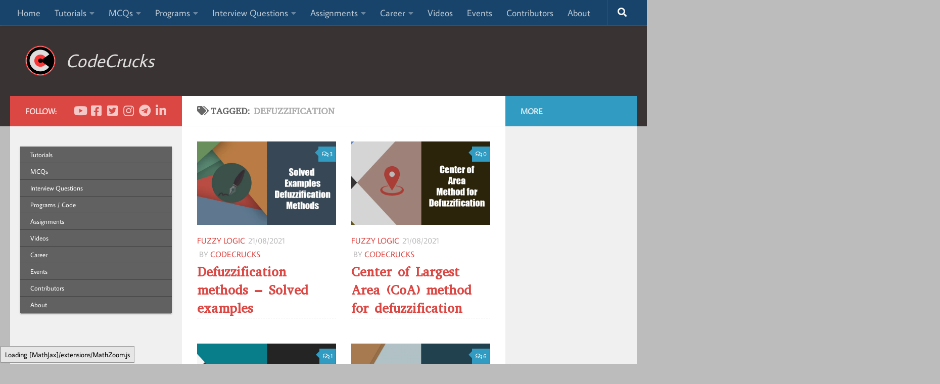

--- FILE ---
content_type: text/html; charset=UTF-8
request_url: https://codecrucks.com/tag/defuzzification/
body_size: 19853
content:
<!DOCTYPE html>
<html class="no-js" lang="en-US">
<head>
  <meta charset="UTF-8">
  <meta name="viewport" content="width=device-width, initial-scale=1.0">
  <link rel="profile" href="https://gmpg.org/xfn/11" />
  <link rel="pingback" href="https://codecrucks.com/xmlrpc.php">
	
	<!-- Add blocking recovery -START -->
	<script async src="https://fundingchoicesmessages.google.com/i/pub-1034542629197525?ers=1" nonce="HqJfP0LaV0UdzzwGg0eDtw"></script><script nonce="HqJfP0LaV0UdzzwGg0eDtw">(function() {function signalGooglefcPresent() {if (!window.frames['googlefcPresent']) {if (document.body) {const iframe = document.createElement('iframe'); iframe.style = 'width: 0; height: 0; border: none; z-index: -1000; left: -1000px; top: -1000px;'; iframe.style.display = 'none'; iframe.name = 'googlefcPresent'; document.body.appendChild(iframe);} else {setTimeout(signalGooglefcPresent, 0);}}}signalGooglefcPresent();})();</script>
	<!-- Add blocking recovery  - END -->
	
	<!-- PINTREST TRACKING CODE - START -->
	<meta name="p:domain_verify" content="e4b3f2992d084faa1171e6c0db1e7e0f"/>
	<!-- PINTREST TRACKING CODE - END -->
	
	

  <meta name='robots' content='index, follow, max-image-preview:large, max-snippet:-1, max-video-preview:-1' />
	<style>img:is([sizes="auto" i], [sizes^="auto," i]) { contain-intrinsic-size: 3000px 1500px }</style>
	<script>document.documentElement.className = document.documentElement.className.replace("no-js","js");</script>

	<!-- This site is optimized with the Yoast SEO Premium plugin v20.2.1 (Yoast SEO v21.1) - https://yoast.com/wordpress/plugins/seo/ -->
	<title>defuzzification Archives - CodeCrucks</title>
	<link rel="canonical" href="https://codecrucks.com/tag/defuzzification/" />
	<meta property="og:locale" content="en_US" />
	<meta property="og:type" content="article" />
	<meta property="og:title" content="defuzzification Archives" />
	<meta property="og:url" content="https://codecrucks.com/tag/defuzzification/" />
	<meta property="og:site_name" content="CodeCrucks" />
	<meta name="twitter:card" content="summary_large_image" />
	<script type="application/ld+json" class="yoast-schema-graph">{"@context":"https://schema.org","@graph":[{"@type":"CollectionPage","@id":"https://codecrucks.com/tag/defuzzification/","url":"https://codecrucks.com/tag/defuzzification/","name":"defuzzification Archives - CodeCrucks","isPartOf":{"@id":"https://codecrucks.com/#website"},"primaryImageOfPage":{"@id":"https://codecrucks.com/tag/defuzzification/#primaryimage"},"image":{"@id":"https://codecrucks.com/tag/defuzzification/#primaryimage"},"thumbnailUrl":"https://res.cloudinary.com/codecrucks/images/f_webp,q_auto/v1628866622/example-of-defuzzifictaion-methods/example-of-defuzzifictaion-methods.jpg?_i=AA","breadcrumb":{"@id":"https://codecrucks.com/tag/defuzzification/#breadcrumb"},"inLanguage":"en-US"},{"@type":"ImageObject","inLanguage":"en-US","@id":"https://codecrucks.com/tag/defuzzification/#primaryimage","url":"https://res.cloudinary.com/codecrucks/images/f_webp,q_auto/v1628866622/example-of-defuzzifictaion-methods/example-of-defuzzifictaion-methods.jpg?_i=AA","contentUrl":"https://res.cloudinary.com/codecrucks/images/f_webp,q_auto/v1628866622/example-of-defuzzifictaion-methods/example-of-defuzzifictaion-methods.jpg?_i=AA","width":750,"height":450,"caption":"solved example"},{"@type":"BreadcrumbList","@id":"https://codecrucks.com/tag/defuzzification/#breadcrumb","itemListElement":[{"@type":"ListItem","position":1,"name":"Home","item":"https://codecrucks.com/"},{"@type":"ListItem","position":2,"name":"defuzzification"}]},{"@type":"WebSite","@id":"https://codecrucks.com/#website","url":"https://codecrucks.com/","name":"CodeCrucks","description":"CodeCrucks","publisher":{"@id":"https://codecrucks.com/#/schema/person/b91960b6211deff213ab53ce45449cad"},"potentialAction":[{"@type":"SearchAction","target":{"@type":"EntryPoint","urlTemplate":"https://codecrucks.com/?s={search_term_string}"},"query-input":"required name=search_term_string"}],"inLanguage":"en-US"},{"@type":["Person","Organization"],"@id":"https://codecrucks.com/#/schema/person/b91960b6211deff213ab53ce45449cad","name":"codecrucks","image":{"@type":"ImageObject","inLanguage":"en-US","@id":"https://codecrucks.com/#/schema/person/image/","url":"https://res.cloudinary.com/codecrucks/images/f_webp,q_auto/v1654598339/logo-svg-1/logo-svg-1.svg?_i=AA","contentUrl":"https://res.cloudinary.com/codecrucks/images/f_webp,q_auto/v1654598339/logo-svg-1/logo-svg-1.svg?_i=AA","width":1,"height":1,"caption":"codecrucks"},"logo":{"@id":"https://codecrucks.com/#/schema/person/image/"},"description":"This is Dr. Mahesh Goyani (Educator, Youtuber, Photographer, Painter, Author, Poet, Craft Artist) from Gujarat, India. I started this channel to provide free education, accessible 24 x 7 to needy people of computer science and technology. This blog targets the content of computer engineering, research nd cutting edge technologies.","sameAs":["http://codecruckswp.test"]}]}</script>
	<!-- / Yoast SEO Premium plugin. -->


<link rel='dns-prefetch' href='//www.googletagmanager.com' />
<link rel='dns-prefetch' href='//res.cloudinary.com' />
<link rel='dns-prefetch' href='//pagead2.googlesyndication.com' />
<link href='https://fonts.gstatic.com' crossorigin rel='preconnect' />
<link rel='preconnect' href='https://res.cloudinary.com' />
<link rel="alternate" type="application/rss+xml" title="CodeCrucks &raquo; Feed" href="https://codecrucks.com/feed/" />
<link rel="alternate" type="application/rss+xml" title="CodeCrucks &raquo; Comments Feed" href="https://codecrucks.com/comments/feed/" />
<link rel="alternate" type="application/rss+xml" title="CodeCrucks &raquo; defuzzification Tag Feed" href="https://codecrucks.com/tag/defuzzification/feed/" />
<script>
window._wpemojiSettings = {"baseUrl":"https:\/\/s.w.org\/images\/core\/emoji\/15.0.3\/72x72\/","ext":".png","svgUrl":"https:\/\/s.w.org\/images\/core\/emoji\/15.0.3\/svg\/","svgExt":".svg","source":{"concatemoji":"https:\/\/codecrucks.com\/wp-includes\/js\/wp-emoji-release.min.js?ver=6.7.1"}};
/*! This file is auto-generated */
!function(i,n){var o,s,e;function c(e){try{var t={supportTests:e,timestamp:(new Date).valueOf()};sessionStorage.setItem(o,JSON.stringify(t))}catch(e){}}function p(e,t,n){e.clearRect(0,0,e.canvas.width,e.canvas.height),e.fillText(t,0,0);var t=new Uint32Array(e.getImageData(0,0,e.canvas.width,e.canvas.height).data),r=(e.clearRect(0,0,e.canvas.width,e.canvas.height),e.fillText(n,0,0),new Uint32Array(e.getImageData(0,0,e.canvas.width,e.canvas.height).data));return t.every(function(e,t){return e===r[t]})}function u(e,t,n){switch(t){case"flag":return n(e,"\ud83c\udff3\ufe0f\u200d\u26a7\ufe0f","\ud83c\udff3\ufe0f\u200b\u26a7\ufe0f")?!1:!n(e,"\ud83c\uddfa\ud83c\uddf3","\ud83c\uddfa\u200b\ud83c\uddf3")&&!n(e,"\ud83c\udff4\udb40\udc67\udb40\udc62\udb40\udc65\udb40\udc6e\udb40\udc67\udb40\udc7f","\ud83c\udff4\u200b\udb40\udc67\u200b\udb40\udc62\u200b\udb40\udc65\u200b\udb40\udc6e\u200b\udb40\udc67\u200b\udb40\udc7f");case"emoji":return!n(e,"\ud83d\udc26\u200d\u2b1b","\ud83d\udc26\u200b\u2b1b")}return!1}function f(e,t,n){var r="undefined"!=typeof WorkerGlobalScope&&self instanceof WorkerGlobalScope?new OffscreenCanvas(300,150):i.createElement("canvas"),a=r.getContext("2d",{willReadFrequently:!0}),o=(a.textBaseline="top",a.font="600 32px Arial",{});return e.forEach(function(e){o[e]=t(a,e,n)}),o}function t(e){var t=i.createElement("script");t.src=e,t.defer=!0,i.head.appendChild(t)}"undefined"!=typeof Promise&&(o="wpEmojiSettingsSupports",s=["flag","emoji"],n.supports={everything:!0,everythingExceptFlag:!0},e=new Promise(function(e){i.addEventListener("DOMContentLoaded",e,{once:!0})}),new Promise(function(t){var n=function(){try{var e=JSON.parse(sessionStorage.getItem(o));if("object"==typeof e&&"number"==typeof e.timestamp&&(new Date).valueOf()<e.timestamp+604800&&"object"==typeof e.supportTests)return e.supportTests}catch(e){}return null}();if(!n){if("undefined"!=typeof Worker&&"undefined"!=typeof OffscreenCanvas&&"undefined"!=typeof URL&&URL.createObjectURL&&"undefined"!=typeof Blob)try{var e="postMessage("+f.toString()+"("+[JSON.stringify(s),u.toString(),p.toString()].join(",")+"));",r=new Blob([e],{type:"text/javascript"}),a=new Worker(URL.createObjectURL(r),{name:"wpTestEmojiSupports"});return void(a.onmessage=function(e){c(n=e.data),a.terminate(),t(n)})}catch(e){}c(n=f(s,u,p))}t(n)}).then(function(e){for(var t in e)n.supports[t]=e[t],n.supports.everything=n.supports.everything&&n.supports[t],"flag"!==t&&(n.supports.everythingExceptFlag=n.supports.everythingExceptFlag&&n.supports[t]);n.supports.everythingExceptFlag=n.supports.everythingExceptFlag&&!n.supports.flag,n.DOMReady=!1,n.readyCallback=function(){n.DOMReady=!0}}).then(function(){return e}).then(function(){var e;n.supports.everything||(n.readyCallback(),(e=n.source||{}).concatemoji?t(e.concatemoji):e.wpemoji&&e.twemoji&&(t(e.twemoji),t(e.wpemoji)))}))}((window,document),window._wpemojiSettings);
</script>
<style id='wp-emoji-styles-inline-css'>

	img.wp-smiley, img.emoji {
		display: inline !important;
		border: none !important;
		box-shadow: none !important;
		height: 1em !important;
		width: 1em !important;
		margin: 0 0.07em !important;
		vertical-align: -0.1em !important;
		background: none !important;
		padding: 0 !important;
	}
</style>
<link rel='stylesheet' id='wp-block-library-css' href='https://codecrucks.com/wp-includes/css/dist/block-library/style.min.css?ver=6.7.1' media='all' />
<style id='classic-theme-styles-inline-css'>
/*! This file is auto-generated */
.wp-block-button__link{color:#fff;background-color:#32373c;border-radius:9999px;box-shadow:none;text-decoration:none;padding:calc(.667em + 2px) calc(1.333em + 2px);font-size:1.125em}.wp-block-file__button{background:#32373c;color:#fff;text-decoration:none}
</style>
<style id='global-styles-inline-css'>
:root{--wp--preset--aspect-ratio--square: 1;--wp--preset--aspect-ratio--4-3: 4/3;--wp--preset--aspect-ratio--3-4: 3/4;--wp--preset--aspect-ratio--3-2: 3/2;--wp--preset--aspect-ratio--2-3: 2/3;--wp--preset--aspect-ratio--16-9: 16/9;--wp--preset--aspect-ratio--9-16: 9/16;--wp--preset--color--black: #000000;--wp--preset--color--cyan-bluish-gray: #abb8c3;--wp--preset--color--white: #ffffff;--wp--preset--color--pale-pink: #f78da7;--wp--preset--color--vivid-red: #cf2e2e;--wp--preset--color--luminous-vivid-orange: #ff6900;--wp--preset--color--luminous-vivid-amber: #fcb900;--wp--preset--color--light-green-cyan: #7bdcb5;--wp--preset--color--vivid-green-cyan: #00d084;--wp--preset--color--pale-cyan-blue: #8ed1fc;--wp--preset--color--vivid-cyan-blue: #0693e3;--wp--preset--color--vivid-purple: #9b51e0;--wp--preset--gradient--vivid-cyan-blue-to-vivid-purple: linear-gradient(135deg,rgba(6,147,227,1) 0%,rgb(155,81,224) 100%);--wp--preset--gradient--light-green-cyan-to-vivid-green-cyan: linear-gradient(135deg,rgb(122,220,180) 0%,rgb(0,208,130) 100%);--wp--preset--gradient--luminous-vivid-amber-to-luminous-vivid-orange: linear-gradient(135deg,rgba(252,185,0,1) 0%,rgba(255,105,0,1) 100%);--wp--preset--gradient--luminous-vivid-orange-to-vivid-red: linear-gradient(135deg,rgba(255,105,0,1) 0%,rgb(207,46,46) 100%);--wp--preset--gradient--very-light-gray-to-cyan-bluish-gray: linear-gradient(135deg,rgb(238,238,238) 0%,rgb(169,184,195) 100%);--wp--preset--gradient--cool-to-warm-spectrum: linear-gradient(135deg,rgb(74,234,220) 0%,rgb(151,120,209) 20%,rgb(207,42,186) 40%,rgb(238,44,130) 60%,rgb(251,105,98) 80%,rgb(254,248,76) 100%);--wp--preset--gradient--blush-light-purple: linear-gradient(135deg,rgb(255,206,236) 0%,rgb(152,150,240) 100%);--wp--preset--gradient--blush-bordeaux: linear-gradient(135deg,rgb(254,205,165) 0%,rgb(254,45,45) 50%,rgb(107,0,62) 100%);--wp--preset--gradient--luminous-dusk: linear-gradient(135deg,rgb(255,203,112) 0%,rgb(199,81,192) 50%,rgb(65,88,208) 100%);--wp--preset--gradient--pale-ocean: linear-gradient(135deg,rgb(255,245,203) 0%,rgb(182,227,212) 50%,rgb(51,167,181) 100%);--wp--preset--gradient--electric-grass: linear-gradient(135deg,rgb(202,248,128) 0%,rgb(113,206,126) 100%);--wp--preset--gradient--midnight: linear-gradient(135deg,rgb(2,3,129) 0%,rgb(40,116,252) 100%);--wp--preset--font-size--small: 13px;--wp--preset--font-size--medium: 20px;--wp--preset--font-size--large: 36px;--wp--preset--font-size--x-large: 42px;--wp--preset--spacing--20: 0.44rem;--wp--preset--spacing--30: 0.67rem;--wp--preset--spacing--40: 1rem;--wp--preset--spacing--50: 1.5rem;--wp--preset--spacing--60: 2.25rem;--wp--preset--spacing--70: 3.38rem;--wp--preset--spacing--80: 5.06rem;--wp--preset--shadow--natural: 6px 6px 9px rgba(0, 0, 0, 0.2);--wp--preset--shadow--deep: 12px 12px 50px rgba(0, 0, 0, 0.4);--wp--preset--shadow--sharp: 6px 6px 0px rgba(0, 0, 0, 0.2);--wp--preset--shadow--outlined: 6px 6px 0px -3px rgba(255, 255, 255, 1), 6px 6px rgba(0, 0, 0, 1);--wp--preset--shadow--crisp: 6px 6px 0px rgba(0, 0, 0, 1);}:where(.is-layout-flex){gap: 0.5em;}:where(.is-layout-grid){gap: 0.5em;}body .is-layout-flex{display: flex;}.is-layout-flex{flex-wrap: wrap;align-items: center;}.is-layout-flex > :is(*, div){margin: 0;}body .is-layout-grid{display: grid;}.is-layout-grid > :is(*, div){margin: 0;}:where(.wp-block-columns.is-layout-flex){gap: 2em;}:where(.wp-block-columns.is-layout-grid){gap: 2em;}:where(.wp-block-post-template.is-layout-flex){gap: 1.25em;}:where(.wp-block-post-template.is-layout-grid){gap: 1.25em;}.has-black-color{color: var(--wp--preset--color--black) !important;}.has-cyan-bluish-gray-color{color: var(--wp--preset--color--cyan-bluish-gray) !important;}.has-white-color{color: var(--wp--preset--color--white) !important;}.has-pale-pink-color{color: var(--wp--preset--color--pale-pink) !important;}.has-vivid-red-color{color: var(--wp--preset--color--vivid-red) !important;}.has-luminous-vivid-orange-color{color: var(--wp--preset--color--luminous-vivid-orange) !important;}.has-luminous-vivid-amber-color{color: var(--wp--preset--color--luminous-vivid-amber) !important;}.has-light-green-cyan-color{color: var(--wp--preset--color--light-green-cyan) !important;}.has-vivid-green-cyan-color{color: var(--wp--preset--color--vivid-green-cyan) !important;}.has-pale-cyan-blue-color{color: var(--wp--preset--color--pale-cyan-blue) !important;}.has-vivid-cyan-blue-color{color: var(--wp--preset--color--vivid-cyan-blue) !important;}.has-vivid-purple-color{color: var(--wp--preset--color--vivid-purple) !important;}.has-black-background-color{background-color: var(--wp--preset--color--black) !important;}.has-cyan-bluish-gray-background-color{background-color: var(--wp--preset--color--cyan-bluish-gray) !important;}.has-white-background-color{background-color: var(--wp--preset--color--white) !important;}.has-pale-pink-background-color{background-color: var(--wp--preset--color--pale-pink) !important;}.has-vivid-red-background-color{background-color: var(--wp--preset--color--vivid-red) !important;}.has-luminous-vivid-orange-background-color{background-color: var(--wp--preset--color--luminous-vivid-orange) !important;}.has-luminous-vivid-amber-background-color{background-color: var(--wp--preset--color--luminous-vivid-amber) !important;}.has-light-green-cyan-background-color{background-color: var(--wp--preset--color--light-green-cyan) !important;}.has-vivid-green-cyan-background-color{background-color: var(--wp--preset--color--vivid-green-cyan) !important;}.has-pale-cyan-blue-background-color{background-color: var(--wp--preset--color--pale-cyan-blue) !important;}.has-vivid-cyan-blue-background-color{background-color: var(--wp--preset--color--vivid-cyan-blue) !important;}.has-vivid-purple-background-color{background-color: var(--wp--preset--color--vivid-purple) !important;}.has-black-border-color{border-color: var(--wp--preset--color--black) !important;}.has-cyan-bluish-gray-border-color{border-color: var(--wp--preset--color--cyan-bluish-gray) !important;}.has-white-border-color{border-color: var(--wp--preset--color--white) !important;}.has-pale-pink-border-color{border-color: var(--wp--preset--color--pale-pink) !important;}.has-vivid-red-border-color{border-color: var(--wp--preset--color--vivid-red) !important;}.has-luminous-vivid-orange-border-color{border-color: var(--wp--preset--color--luminous-vivid-orange) !important;}.has-luminous-vivid-amber-border-color{border-color: var(--wp--preset--color--luminous-vivid-amber) !important;}.has-light-green-cyan-border-color{border-color: var(--wp--preset--color--light-green-cyan) !important;}.has-vivid-green-cyan-border-color{border-color: var(--wp--preset--color--vivid-green-cyan) !important;}.has-pale-cyan-blue-border-color{border-color: var(--wp--preset--color--pale-cyan-blue) !important;}.has-vivid-cyan-blue-border-color{border-color: var(--wp--preset--color--vivid-cyan-blue) !important;}.has-vivid-purple-border-color{border-color: var(--wp--preset--color--vivid-purple) !important;}.has-vivid-cyan-blue-to-vivid-purple-gradient-background{background: var(--wp--preset--gradient--vivid-cyan-blue-to-vivid-purple) !important;}.has-light-green-cyan-to-vivid-green-cyan-gradient-background{background: var(--wp--preset--gradient--light-green-cyan-to-vivid-green-cyan) !important;}.has-luminous-vivid-amber-to-luminous-vivid-orange-gradient-background{background: var(--wp--preset--gradient--luminous-vivid-amber-to-luminous-vivid-orange) !important;}.has-luminous-vivid-orange-to-vivid-red-gradient-background{background: var(--wp--preset--gradient--luminous-vivid-orange-to-vivid-red) !important;}.has-very-light-gray-to-cyan-bluish-gray-gradient-background{background: var(--wp--preset--gradient--very-light-gray-to-cyan-bluish-gray) !important;}.has-cool-to-warm-spectrum-gradient-background{background: var(--wp--preset--gradient--cool-to-warm-spectrum) !important;}.has-blush-light-purple-gradient-background{background: var(--wp--preset--gradient--blush-light-purple) !important;}.has-blush-bordeaux-gradient-background{background: var(--wp--preset--gradient--blush-bordeaux) !important;}.has-luminous-dusk-gradient-background{background: var(--wp--preset--gradient--luminous-dusk) !important;}.has-pale-ocean-gradient-background{background: var(--wp--preset--gradient--pale-ocean) !important;}.has-electric-grass-gradient-background{background: var(--wp--preset--gradient--electric-grass) !important;}.has-midnight-gradient-background{background: var(--wp--preset--gradient--midnight) !important;}.has-small-font-size{font-size: var(--wp--preset--font-size--small) !important;}.has-medium-font-size{font-size: var(--wp--preset--font-size--medium) !important;}.has-large-font-size{font-size: var(--wp--preset--font-size--large) !important;}.has-x-large-font-size{font-size: var(--wp--preset--font-size--x-large) !important;}
:where(.wp-block-post-template.is-layout-flex){gap: 1.25em;}:where(.wp-block-post-template.is-layout-grid){gap: 1.25em;}
:where(.wp-block-columns.is-layout-flex){gap: 2em;}:where(.wp-block-columns.is-layout-grid){gap: 2em;}
:root :where(.wp-block-pullquote){font-size: 1.5em;line-height: 1.6;}
</style>
<link rel='stylesheet' id='hueman-main-style-css' href='https://codecrucks.com/wp-content/themes/hueman/assets/front/css/main.min.css?ver=3.7.23' media='all' />
<style id='hueman-main-style-inline-css'>
body { font-size:1.13rem; }@media only screen and (min-width: 720px) {
        .nav > li { font-size:1.13rem; }
      }.sidebar .widget { padding-left: 20px; padding-right: 20px; padding-top: 20px; }::selection { background-color: #db4743; }
::-moz-selection { background-color: #db4743; }a,a>span.hu-external::after,.themeform label .required,#flexslider-featured .flex-direction-nav .flex-next:hover,#flexslider-featured .flex-direction-nav .flex-prev:hover,.post-hover:hover .post-title a,.post-title a:hover,.sidebar.s1 .post-nav li a:hover i,.content .post-nav li a:hover i,.post-related a:hover,.sidebar.s1 .widget_rss ul li a,#footer .widget_rss ul li a,.sidebar.s1 .widget_calendar a,#footer .widget_calendar a,.sidebar.s1 .alx-tab .tab-item-category a,.sidebar.s1 .alx-posts .post-item-category a,.sidebar.s1 .alx-tab li:hover .tab-item-title a,.sidebar.s1 .alx-tab li:hover .tab-item-comment a,.sidebar.s1 .alx-posts li:hover .post-item-title a,#footer .alx-tab .tab-item-category a,#footer .alx-posts .post-item-category a,#footer .alx-tab li:hover .tab-item-title a,#footer .alx-tab li:hover .tab-item-comment a,#footer .alx-posts li:hover .post-item-title a,.comment-tabs li.active a,.comment-awaiting-moderation,.child-menu a:hover,.child-menu .current_page_item > a,.wp-pagenavi a{ color: #db4743; }input[type="submit"],.themeform button[type="submit"],.sidebar.s1 .sidebar-top,.sidebar.s1 .sidebar-toggle,#flexslider-featured .flex-control-nav li a.flex-active,.post-tags a:hover,.sidebar.s1 .widget_calendar caption,#footer .widget_calendar caption,.author-bio .bio-avatar:after,.commentlist li.bypostauthor > .comment-body:after,.commentlist li.comment-author-admin > .comment-body:after{ background-color: #db4743; }.post-format .format-container { border-color: #db4743; }.sidebar.s1 .alx-tabs-nav li.active a,#footer .alx-tabs-nav li.active a,.comment-tabs li.active a,.wp-pagenavi a:hover,.wp-pagenavi a:active,.wp-pagenavi span.current{ border-bottom-color: #db4743!important; }.sidebar.s2 .post-nav li a:hover i,
.sidebar.s2 .widget_rss ul li a,
.sidebar.s2 .widget_calendar a,
.sidebar.s2 .alx-tab .tab-item-category a,
.sidebar.s2 .alx-posts .post-item-category a,
.sidebar.s2 .alx-tab li:hover .tab-item-title a,
.sidebar.s2 .alx-tab li:hover .tab-item-comment a,
.sidebar.s2 .alx-posts li:hover .post-item-title a { color: #329bc1; }
.sidebar.s2 .sidebar-top,.sidebar.s2 .sidebar-toggle,.post-comments,.jp-play-bar,.jp-volume-bar-value,.sidebar.s2 .widget_calendar caption{ background-color: #329bc1; }.sidebar.s2 .alx-tabs-nav li.active a { border-bottom-color: #329bc1; }
.post-comments::before { border-right-color: #329bc1; }
      .search-expand,
              #nav-topbar.nav-container { background-color: #18446b}@media only screen and (min-width: 720px) {
                #nav-topbar .nav ul { background-color: #18446b; }
              }#header { background-color: rgba(10,0,1,0.73); }
@media only screen and (min-width: 720px) {
  #nav-header .nav ul { background-color: rgba(10,0,1,0.73); }
}
        body { background-color: #bcbcbc; }
</style>
<link rel='stylesheet' id='hueman-font-awesome-css' href='https://codecrucks.com/wp-content/themes/hueman/assets/front/css/font-awesome.min.css?ver=3.7.23' media='all' />
<link rel='stylesheet' id='enlighterjs-css' href='https://codecrucks.com/wp-content/plugins/enlighter/cache/enlighterjs.min.css?ver=pU9GKUbQzGdcqEg' media='all' />
<link rel='stylesheet' id='bellows-css' href='https://codecrucks.com/wp-content/plugins/bellows-accordion-menu/assets/css/bellows.min.css?ver=1.4.2' media='all' />
<link rel='stylesheet' id='bellows-font-awesome-css' href='https://codecrucks.com/wp-content/plugins/bellows-accordion-menu/assets/css/fontawesome/css/font-awesome.min.css?ver=1.4.2' media='all' />
<link rel='stylesheet' id='bellows-grey-material-css' href='https://codecrucks.com/wp-content/plugins/bellows-accordion-menu/assets/css/skins/grey-material.css?ver=1.4.2' media='all' />
<script>
var CLDLB = {"image_optimization":"on","image_format":"webp","image_quality":"auto","enable_breakpoints":"on","breakpoints":"3","bytes_step":"200","max_width":"2048","min_width":"800","image_freeform":"","video_player":"wp","video_controls":"on","video_loop":"off","video_autoplay_mode":"off","video_limit_bitrate":"off","video_bitrate":"500","video_optimization":"on","video_format":"auto","video_quality":"auto","video_freeform":"","image_delivery":"on","svg_support":"on","image_preview":"https:\/\/res.cloudinary.com\/demo\/image\/upload\/w_600\/leather_bag.jpg","video_delivery":"on","video_preview":"","use_lazy_load":"on","lazy_threshold":"100px","lazy_custom_color":"rgba(153,153,153,0.5)","lazy_animate":"on","lazy_placeholder":"blur","dpr":"2X","lazyload_preview":"https:\/\/res.cloudinary.com\/demo\/image\/upload\/w_600\/leather_bag.jpg","pixel_step":200,"breakpoints_preview":"https:\/\/res.cloudinary.com\/demo\/image\/upload\/w_600\/leather_bag.jpg","crop_sizes":"","adaptive_streaming":"off","adaptive_streaming_mode":"mpd","placeholder":"e_blur:2000,q_1,f_auto","base_url":"https:\/\/res.cloudinary.com\/codecrucks"};!function(){const e={deviceDensity:window.devicePixelRatio?window.devicePixelRatio:"auto",density:null,config:CLDLB||{},lazyThreshold:0,enabled:!1,sizeBands:[],iObserver:null,pObserver:null,rObserver:null,aboveFold:!0,minPlaceholderThreshold:500,bind(e){e.CLDbound=!0,this.enabled||this._init();const t=e.dataset.size.split(" ");e.originalWidth=t[0],e.originalHeight=t[1],this.pObserver?(this.aboveFold&&this.inInitialView(e)?this.buildImage(e):(this.pObserver.observe(e),this.iObserver.observe(e)),e.addEventListener("error",(t=>{e.srcset="",e.src='data:image/svg+xml;utf8,<svg xmlns="http://www.w3.org/2000/svg"><rect width="100%" height="100%" fill="rgba(0,0,0,0.1)"/><text x="50%" y="50%" fill="red" text-anchor="middle" dominant-baseline="middle">%26%23x26A0%3B︎</text></svg>',this.rObserver.unobserve(e)}))):this.setupFallback(e)},buildImage(e){e.dataset.srcset?(e.cld_loaded=!0,e.srcset=e.dataset.srcset):(e.src=this.getSizeURL(e),e.dataset.responsive&&this.rObserver.observe(e))},inInitialView(e){const t=e.getBoundingClientRect();return this.aboveFold=t.top<window.innerHeight+this.lazyThreshold,this.aboveFold},setupFallback(e){const t=[];this.sizeBands.forEach((i=>{if(i<=e.originalWidth){let s=this.getSizeURL(e,i,!0)+` ${i}w`;-1===t.indexOf(s)&&t.push(s)}})),e.srcset=t.join(","),e.sizes=`(max-width: ${e.originalWidth}px) 100vw, ${e.originalWidth}px`},_init(){this.enabled=!0,this._calcThreshold(),this._getDensity();let e=parseInt(this.config.max_width);const t=parseInt(this.config.min_width),i=parseInt(this.config.pixel_step);for(;e-i>=t;)e-=i,this.sizeBands.push(e);"undefined"!=typeof IntersectionObserver&&this._setupObservers(),this.enabled=!0},_setupObservers(){const e={rootMargin:this.lazyThreshold+"px 0px "+this.lazyThreshold+"px 0px"},t=this.minPlaceholderThreshold<2*this.lazyThreshold?2*this.lazyThreshold:this.minPlaceholderThreshold,i={rootMargin:t+"px 0px "+t+"px 0px"};this.rObserver=new ResizeObserver(((e,t)=>{e.forEach((e=>{e.target.cld_loaded&&e.contentRect.width>=e.target.cld_loaded&&(e.target.src=this.getSizeURL(e.target))}))})),this.iObserver=new IntersectionObserver(((e,t)=>{e.forEach((e=>{e.isIntersecting&&(this.buildImage(e.target),t.unobserve(e.target),this.pObserver.unobserve(e.target))}))}),e),this.pObserver=new IntersectionObserver(((e,t)=>{e.forEach((e=>{e.isIntersecting&&(e.target.src=this.getPlaceholderURL(e.target),t.unobserve(e.target))}))}),i)},_calcThreshold(){const e=this.config.lazy_threshold.replace(/[^0-9]/g,"");let t=0;switch(this.config.lazy_threshold.replace(/[0-9]/g,"").toLowerCase()){case"em":t=parseFloat(getComputedStyle(document.body).fontSize)*e;break;case"rem":t=parseFloat(getComputedStyle(document.documentElement).fontSize)*e;break;case"vh":t=window.innerHeight/e*100;break;default:t=e}this.lazyThreshold=parseInt(t,10)},_getDensity(){let e=this.config.dpr?this.config.dpr.replace("X",""):"off";if("off"===e)return this.density=1,1;let t=this.deviceDensity;"max"!==e&&"auto"!==t&&(e=parseFloat(e),t=t>Math.ceil(e)?e:t),this.density=t},scaleWidth(e,t,i){const s=parseInt(this.config.max_width),r=Math.round(s/i);if(!t){t=e.width;let a=Math.round(t/i);for(;-1===this.sizeBands.indexOf(t)&&a<r&&t<s;)t++,a=Math.round(t/i)}return t>s&&(t=s),e.originalWidth<t&&(t=e.originalWidth),t},scaleSize(e,t,i){const s=e.dataset.crop?parseFloat(e.dataset.crop):(e.originalWidth/e.originalHeight).toFixed(2),r=this.scaleWidth(e,t,s),a=Math.round(r/s),o=[];return e.dataset.transformationCrop?o.push(e.dataset.transformationCrop):e.dataset.crop||(o.push(e.dataset.crop?"c_fill":"c_scale"),e.dataset.crop&&o.push("g_auto")),o.push("w_"+r),o.push("h_"+a),i&&1!==this.density&&o.push("dpr_"+this.density),e.cld_loaded=r,{transformation:o.join(","),nameExtension:r+"x"+a}},getDeliveryMethod:e=>e.dataset.seo&&"upload"===e.dataset.delivery?"images":"image/"+e.dataset.delivery,getSizeURL(e,t){const i=this.scaleSize(e,t,!0);return[this.config.base_url,this.getDeliveryMethod(e),"upload"===e.dataset.delivery?i.transformation:"",e.dataset.transformations,"v"+e.dataset.version,e.dataset.publicId+"?_i=AA"].filter(this.empty).join("/")},getPlaceholderURL(e){e.cld_placehold=!0;const t=this.scaleSize(e,null,!1);return[this.config.base_url,this.getDeliveryMethod(e),t.transformation,this.config.placeholder,e.dataset.publicId].filter(this.empty).join("/")},empty:e=>void 0!==e&&0!==e.length};window.CLDBind=t=>{t.CLDbound||e.bind(t)},window.initFallback=()=>{[...document.querySelectorAll('img[data-cloudinary="lazy"]')].forEach((e=>{CLDBind(e)}))},window.addEventListener("load",(()=>{initFallback()})),document.querySelector('script[src*="?cloudinary_lazy_load_loader"]')&&initFallback()}();
</script>
<script src="https://codecrucks.com/wp-includes/js/jquery/jquery.min.js?ver=3.7.1" id="jquery-core-js"></script>
<script src="https://codecrucks.com/wp-includes/js/jquery/jquery-migrate.min.js?ver=3.4.1" id="jquery-migrate-js"></script>

<!-- Google tag (gtag.js) snippet added by Site Kit -->
<!-- Google Analytics snippet added by Site Kit -->
<script src="https://www.googletagmanager.com/gtag/js?id=GT-WF45G3Z" id="google_gtagjs-js" async></script>
<script id="google_gtagjs-js-after">
window.dataLayer = window.dataLayer || [];function gtag(){dataLayer.push(arguments);}
gtag("set","linker",{"domains":["codecrucks.com"]});
gtag("js", new Date());
gtag("set", "developer_id.dZTNiMT", true);
gtag("config", "GT-WF45G3Z");
</script>
<link rel="https://api.w.org/" href="https://codecrucks.com/wp-json/" /><link rel="alternate" title="JSON" type="application/json" href="https://codecrucks.com/wp-json/wp/v2/tags/25" /><meta name="generator" content="WordPress 6.7.1" />
<style id="bellows-custom-generated-css">

/** Bellows Custom Tweaks (General Settings) **/
.bellows, .bellows .bellows-nav, .bellows [class^=bellows-] { line-height: 0.2em; }

.bellows .bellows-nav .bellows-target>.bellows-target-text { font-size: 13px; }

.bellows.bellows-skin-grey-material .bellows-nav .bellows-submenu .bellows-current-menu-item > .bellows-target, .bellows.bellows-skin-grey-material .bellows-nav .bellows-submenu .bellows-current-menu-ancestor > .bellows-target { background : #E9E9E9; }

.bellows { --bellows-item-padding-v: 15px; }
/* Status: Loaded from Transient */

</style><meta name="generator" content="Site Kit by Google 1.170.0" />    <link rel="preload" as="font" type="font/woff2" href="https://codecrucks.com/wp-content/themes/hueman/assets/front/webfonts/fa-brands-400.woff2?v=5.15.2" crossorigin="anonymous"/>
    <link rel="preload" as="font" type="font/woff2" href="https://codecrucks.com/wp-content/themes/hueman/assets/front/webfonts/fa-regular-400.woff2?v=5.15.2" crossorigin="anonymous"/>
    <link rel="preload" as="font" type="font/woff2" href="https://codecrucks.com/wp-content/themes/hueman/assets/front/webfonts/fa-solid-900.woff2?v=5.15.2" crossorigin="anonymous"/>
  <link rel="preload" as="font" type="font/woff" href="https://codecrucks.com/wp-content/themes/hueman/assets/front/fonts/titillium-light-webfont.woff" crossorigin="anonymous"/>
<link rel="preload" as="font" type="font/woff" href="https://codecrucks.com/wp-content/themes/hueman/assets/front/fonts/titillium-lightitalic-webfont.woff" crossorigin="anonymous"/>
<link rel="preload" as="font" type="font/woff" href="https://codecrucks.com/wp-content/themes/hueman/assets/front/fonts/titillium-regular-webfont.woff" crossorigin="anonymous"/>
<link rel="preload" as="font" type="font/woff" href="https://codecrucks.com/wp-content/themes/hueman/assets/front/fonts/titillium-regularitalic-webfont.woff" crossorigin="anonymous"/>
<link rel="preload" as="font" type="font/woff" href="https://codecrucks.com/wp-content/themes/hueman/assets/front/fonts/titillium-semibold-webfont.woff" crossorigin="anonymous"/>
<style>
  /*  base : fonts
/* ------------------------------------ */
body { font-family: "Titillium", Arial, sans-serif; }
@font-face {
  font-family: 'Titillium';
  src: url('https://codecrucks.com/wp-content/themes/hueman/assets/front/fonts/titillium-light-webfont.eot');
  src: url('https://codecrucks.com/wp-content/themes/hueman/assets/front/fonts/titillium-light-webfont.svg#titillium-light-webfont') format('svg'),
     url('https://codecrucks.com/wp-content/themes/hueman/assets/front/fonts/titillium-light-webfont.eot?#iefix') format('embedded-opentype'),
     url('https://codecrucks.com/wp-content/themes/hueman/assets/front/fonts/titillium-light-webfont.woff') format('woff'),
     url('https://codecrucks.com/wp-content/themes/hueman/assets/front/fonts/titillium-light-webfont.ttf') format('truetype');
  font-weight: 300;
  font-style: normal;
}
@font-face {
  font-family: 'Titillium';
  src: url('https://codecrucks.com/wp-content/themes/hueman/assets/front/fonts/titillium-lightitalic-webfont.eot');
  src: url('https://codecrucks.com/wp-content/themes/hueman/assets/front/fonts/titillium-lightitalic-webfont.svg#titillium-lightitalic-webfont') format('svg'),
     url('https://codecrucks.com/wp-content/themes/hueman/assets/front/fonts/titillium-lightitalic-webfont.eot?#iefix') format('embedded-opentype'),
     url('https://codecrucks.com/wp-content/themes/hueman/assets/front/fonts/titillium-lightitalic-webfont.woff') format('woff'),
     url('https://codecrucks.com/wp-content/themes/hueman/assets/front/fonts/titillium-lightitalic-webfont.ttf') format('truetype');
  font-weight: 300;
  font-style: italic;
}
@font-face {
  font-family: 'Titillium';
  src: url('https://codecrucks.com/wp-content/themes/hueman/assets/front/fonts/titillium-regular-webfont.eot');
  src: url('https://codecrucks.com/wp-content/themes/hueman/assets/front/fonts/titillium-regular-webfont.svg#titillium-regular-webfont') format('svg'),
     url('https://codecrucks.com/wp-content/themes/hueman/assets/front/fonts/titillium-regular-webfont.eot?#iefix') format('embedded-opentype'),
     url('https://codecrucks.com/wp-content/themes/hueman/assets/front/fonts/titillium-regular-webfont.woff') format('woff'),
     url('https://codecrucks.com/wp-content/themes/hueman/assets/front/fonts/titillium-regular-webfont.ttf') format('truetype');
  font-weight: 400;
  font-style: normal;
}
@font-face {
  font-family: 'Titillium';
  src: url('https://codecrucks.com/wp-content/themes/hueman/assets/front/fonts/titillium-regularitalic-webfont.eot');
  src: url('https://codecrucks.com/wp-content/themes/hueman/assets/front/fonts/titillium-regularitalic-webfont.svg#titillium-regular-webfont') format('svg'),
     url('https://codecrucks.com/wp-content/themes/hueman/assets/front/fonts/titillium-regularitalic-webfont.eot?#iefix') format('embedded-opentype'),
     url('https://codecrucks.com/wp-content/themes/hueman/assets/front/fonts/titillium-regularitalic-webfont.woff') format('woff'),
     url('https://codecrucks.com/wp-content/themes/hueman/assets/front/fonts/titillium-regularitalic-webfont.ttf') format('truetype');
  font-weight: 400;
  font-style: italic;
}
@font-face {
    font-family: 'Titillium';
    src: url('https://codecrucks.com/wp-content/themes/hueman/assets/front/fonts/titillium-semibold-webfont.eot');
    src: url('https://codecrucks.com/wp-content/themes/hueman/assets/front/fonts/titillium-semibold-webfont.svg#titillium-semibold-webfont') format('svg'),
         url('https://codecrucks.com/wp-content/themes/hueman/assets/front/fonts/titillium-semibold-webfont.eot?#iefix') format('embedded-opentype'),
         url('https://codecrucks.com/wp-content/themes/hueman/assets/front/fonts/titillium-semibold-webfont.woff') format('woff'),
         url('https://codecrucks.com/wp-content/themes/hueman/assets/front/fonts/titillium-semibold-webfont.ttf') format('truetype');
  font-weight: 600;
  font-style: normal;
}
</style>
  <!--[if lt IE 9]>
<script src="https://codecrucks.com/wp-content/themes/hueman/assets/front/js/ie/html5shiv-printshiv.min.js"></script>
<script src="https://codecrucks.com/wp-content/themes/hueman/assets/front/js/ie/selectivizr.js"></script>
<![endif]-->

<!-- Google AdSense meta tags added by Site Kit -->
<meta name="google-adsense-platform-account" content="ca-host-pub-2644536267352236">
<meta name="google-adsense-platform-domain" content="sitekit.withgoogle.com">
<!-- End Google AdSense meta tags added by Site Kit -->

<!-- Google AdSense snippet added by Site Kit -->
<script async src="https://pagead2.googlesyndication.com/pagead/js/adsbygoogle.js?client=ca-pub-1034542629197525&amp;host=ca-host-pub-2644536267352236" crossorigin="anonymous"></script>

<!-- End Google AdSense snippet added by Site Kit -->
<link rel="icon" href="https://codecrucks.com/wp-content/uploads/2021/07/cropped-512X512.png" sizes="32x32" />
<link rel="icon" href="https://codecrucks.com/wp-content/uploads/2021/07/cropped-512X512.png" sizes="192x192" />
<link rel="apple-touch-icon" href="https://codecrucks.com/wp-content/uploads/2021/07/cropped-512X512.png" />
<meta name="msapplication-TileImage" content="https://codecrucks.com/wp-content/uploads/2021/07/cropped-512X512.png" />
		<style id="wp-custom-css">
			/*  CODE IN ALGORITHMS */
.comment code:not([lang]), .entry code:not([lang]) {font-size: 20px; margin-bottom: 10px; }

/*  h2 */
.entry h2 {border-left: 4px solid #dd4444; padding-left: 12px; }

/*  h4 - MCQ */
.entry h4, .woocommerce .cross-sells h2, .woocommerce .related.products h2, .woocommerce .upsells.products h2, .woocommerce-Tabs-panel.entry-content h2 {font-size: 1.1em; border-left: 2px solid #dd4444; padding-left: 8px;}

/*  h1 - single post */
.single .post-title {font-size: 1.8em;}


/*  CODE TAG */
.comment code:not([lang]), .entry code:not([lang]) {background: #333; padding: 10px 20px;}

/*  HEADER */
.site-description {font-size: 2em; font-style:none; color:#ddd;}

/* MENU */
.bellows .SideMenuBG {background: #550000;}

/*  POST images */
.wp-block-image.has-custom-border img, .wp-block-image img {padding: 3px; border: 1px solid #ddd;}


/* EMAIL */
.emaillist .es-field-wrap input {width: 90%; height:30px;}

.emaillist .es_subscription_form  label {font-size: 12px; }

.es-field-wrap label  br { display: none;}

.emaillist {border-bottom: 1px solid #ddd; padding-bottom:10px}

.sidebar .widget-title {font-weight:bold;}

.es_caption {font-weight: bold}

/* ----------------------- */

.post-inner h2 {font-size: 24px; font-weight: bold; border-bottom: 1px dashed #ccc; } 

.post-inner h3 {font-size: 20px; font-weight: bold; margin-top: 15px; color: #777;} 

.post-title, .post-title a {color: #db4743; }


.post-title a {font-size: 26px;}

.entry code, .entry pre {background: #444; color: #ddd; line-height:2em;}

.entry-inner a {color: #db4743;}
.entry-inner a:hover {color: #3b8dbd;}

.post-list .post-row {margin-bottom: 0px; border-bottom: none; }

/*  MENU */

.nav ul li a {padding: 7px 15px; }

.content a.wp-block-button__link  {padding: 4px; color:#3b8dbd; background-color:white; border:1px solid #e8e8e8; padding: 8px}

.content a.wp-block-button__link:hover {
	transition: all .1s ease-out;
transform: scale(1.08);
	box-shadow: 0px 8px 12px rgba(2,30,84,.06);
	}

:where(.wp-block-columns.is-layout-flex) {gap: 0.5em; }		</style>
			<!-- Fonts Plugin CSS - https://fontsplugin.com/ -->
	<style>
		/* Cached: January 15, 2026 at 9:20pm */
/* ethiopic */
@font-face {
  font-family: 'Abyssinica SIL';
  font-style: normal;
  font-weight: 400;
  font-display: swap;
  src: url(https://fonts.gstatic.com/s/abyssinicasil/v9/oY1H8ezOqK7iI3rK_45WKoc8J5UPDlKlAQ.woff2) format('woff2');
  unicode-range: U+030E, U+1200-1399, U+2D80-2DDE, U+AB01-AB2E, U+1E7E0-1E7E6, U+1E7E8-1E7EB, U+1E7ED-1E7EE, U+1E7F0-1E7FE;
}
/* latin-ext */
@font-face {
  font-family: 'Abyssinica SIL';
  font-style: normal;
  font-weight: 400;
  font-display: swap;
  src: url(https://fonts.gstatic.com/s/abyssinicasil/v9/oY1H8ezOqK7iI3rK_45WKoc8J5UQDlKlAQ.woff2) format('woff2');
  unicode-range: U+0100-02BA, U+02BD-02C5, U+02C7-02CC, U+02CE-02D7, U+02DD-02FF, U+0304, U+0308, U+0329, U+1D00-1DBF, U+1E00-1E9F, U+1EF2-1EFF, U+2020, U+20A0-20AB, U+20AD-20C0, U+2113, U+2C60-2C7F, U+A720-A7FF;
}
/* latin */
@font-face {
  font-family: 'Abyssinica SIL';
  font-style: normal;
  font-weight: 400;
  font-display: swap;
  src: url(https://fonts.gstatic.com/s/abyssinicasil/v9/oY1H8ezOqK7iI3rK_45WKoc8J5UeDlI.woff2) format('woff2');
  unicode-range: U+0000-00FF, U+0131, U+0152-0153, U+02BB-02BC, U+02C6, U+02DA, U+02DC, U+0304, U+0308, U+0329, U+2000-206F, U+20AC, U+2122, U+2191, U+2193, U+2212, U+2215, U+FEFF, U+FFFD;
}
/* latin */
@font-face {
  font-family: 'Acme';
  font-style: normal;
  font-weight: 400;
  font-display: swap;
  src: url(https://fonts.gstatic.com/s/acme/v27/RrQfboBx-C5_XxrBbg.woff2) format('woff2');
  unicode-range: U+0000-00FF, U+0131, U+0152-0153, U+02BB-02BC, U+02C6, U+02DA, U+02DC, U+0304, U+0308, U+0329, U+2000-206F, U+20AC, U+2122, U+2191, U+2193, U+2212, U+2215, U+FEFF, U+FFFD;
}
/* latin-ext */
@font-face {
  font-family: 'Average Sans';
  font-style: normal;
  font-weight: 400;
  font-display: swap;
  src: url(https://fonts.gstatic.com/s/averagesans/v17/1Ptpg8fLXP2dlAXR-HlJJNJ_DNCb_Vo.woff2) format('woff2');
  unicode-range: U+0100-02BA, U+02BD-02C5, U+02C7-02CC, U+02CE-02D7, U+02DD-02FF, U+0304, U+0308, U+0329, U+1D00-1DBF, U+1E00-1E9F, U+1EF2-1EFF, U+2020, U+20A0-20AB, U+20AD-20C0, U+2113, U+2C60-2C7F, U+A720-A7FF;
}
/* latin */
@font-face {
  font-family: 'Average Sans';
  font-style: normal;
  font-weight: 400;
  font-display: swap;
  src: url(https://fonts.gstatic.com/s/averagesans/v17/1Ptpg8fLXP2dlAXR-HlJJNJ_AtCb.woff2) format('woff2');
  unicode-range: U+0000-00FF, U+0131, U+0152-0153, U+02BB-02BC, U+02C6, U+02DA, U+02DC, U+0304, U+0308, U+0329, U+2000-206F, U+20AC, U+2122, U+2191, U+2193, U+2212, U+2215, U+FEFF, U+FFFD;
}

:root {
--font-base: Average Sans;
--font-headings: Abyssinica SIL;
}
body, #content, .entry-content, .post-content, .page-content, .post-excerpt, .entry-summary, .entry-excerpt, .widget-area, .widget, .sidebar, #sidebar, footer, .footer, #footer, .site-footer {
font-family: "Average Sans";
 }
#site-title, .site-title, #site-title a, .site-title a, .entry-title, .entry-title a, h1, h2, h3, h4, h5, h6, .widget-title, .elementor-heading-title {
font-family: "Abyssinica SIL";
 }
footer h1, footer h2, footer h3, footer h4, footer h5, footer h6, .footer h1, .footer h2, .footer h3, .footer h4, .footer h5, .footer h6, #footer h1, #footer h2, #footer h3, #footer h4, #footer h5, #footer h6 {
font-family: "Acme";
 }
	</style>
	<!-- Fonts Plugin CSS -->
	</head>

<body class="archive tag tag-defuzzification tag-25 wp-custom-logo wp-embed-responsive col-3cm full-width topbar-enabled header-desktop-sticky header-mobile-sticky hueman-3-7-23 chrome">
<div id="wrapper">
  <a class="screen-reader-text skip-link" href="#content">Skip to content</a>
  
  <header id="header" class="specific-mobile-menu-on one-mobile-menu mobile_menu header-ads-desktop   no-header-img">
        <nav class="nav-container group mobile-menu mobile-sticky no-menu-assigned" id="nav-mobile" data-menu-id="header-1">
  <div class="mobile-title-logo-in-header"><p class="site-title">                  <a class="custom-logo-link" href="https://codecrucks.com/" rel="home" title="CodeCrucks | Home page"><img width="" height="" src="https://res.cloudinary.com/codecrucks/images/f_svg,q_auto/fl_sanitize/v1654598339/logo-svg-1/logo-svg-1.svg?_i=AA" alt="CodeCrucks" data-public-id="logo-svg-1/logo-svg-1.svg" class="wp-post-0 wp-image-10979" data-format="svg" data-transformations="f_svg,q_auto/fl_sanitize" data-version="1654598339" data-seo="1" /></a>                </p></div>
        
                    <!-- <div class="ham__navbar-toggler collapsed" aria-expanded="false">
          <div class="ham__navbar-span-wrapper">
            <span class="ham-toggler-menu__span"></span>
          </div>
        </div> -->
        <button class="ham__navbar-toggler-two collapsed" title="Menu" aria-expanded="false">
          <span class="ham__navbar-span-wrapper">
            <span class="line line-1"></span>
            <span class="line line-2"></span>
            <span class="line line-3"></span>
          </span>
        </button>
            
      <div class="nav-text"></div>
      <div class="nav-wrap container">
                  <ul class="nav container-inner group mobile-search">
                            <li>
                  <form role="search" method="get" class="search-form" action="https://codecrucks.com/">
				<label>
					<span class="screen-reader-text">Search for:</span>
					<input type="search" class="search-field" placeholder="Search &hellip;" value="" name="s" />
				</label>
				<input type="submit" class="search-submit" value="Search" />
			</form>                </li>
                      </ul>
                <ul id="menu-main-menu" class="nav container-inner group"><li id="menu-item-11814" class="menu-item menu-item-type-custom menu-item-object-custom menu-item-home menu-item-11814"><a href="https://codecrucks.com">Home</a></li>
<li id="menu-item-12759" class="menu-item menu-item-type-custom menu-item-object-custom menu-item-has-children menu-item-12759"><a href="#">Tutorials</a>
<ul class="sub-menu">
	<li id="menu-item-11822" class="menu-item menu-item-type-post_type menu-item-object-post menu-item-11822"><a href="https://codecrucks.com/what-is-algorithm-nutshell-explanation/">Algorithms</a></li>
	<li id="menu-item-21418" class="menu-item menu-item-type-post_type menu-item-object-tutorial menu-item-21418"><a href="https://codecrucks.com/tutorial/computer-graphics-today-and-tomorrow/">Computer Graphics</a></li>
	<li id="menu-item-20106" class="menu-item menu-item-type-post_type menu-item-object-post menu-item-20106"><a href="https://codecrucks.com/data-structures-building-blocks-of-efficient-programming/">Data Structures</a></li>
	<li id="menu-item-11826" class="menu-item menu-item-type-post_type menu-item-object-post menu-item-11826"><a href="https://codecrucks.com/what-is-crisp-set/">Fuzzy Logic</a></li>
	<li id="menu-item-11827" class="menu-item menu-item-type-post_type menu-item-object-page menu-item-11827"><a href="https://codecrucks.com/introduction-to-matplotlib/">MATPLOTLIB</a></li>
	<li id="menu-item-11829" class="menu-item menu-item-type-post_type menu-item-object-page menu-item-11829"><a href="https://codecrucks.com/doing-cinematography-the-right-way/">Cinematography</a></li>
</ul>
</li>
<li id="menu-item-12760" class="menu-item menu-item-type-custom menu-item-object-custom menu-item-has-children menu-item-12760"><a href="#">MCQs</a>
<ul class="sub-menu">
	<li id="menu-item-11819" class="menu-item menu-item-type-post_type menu-item-object-page menu-item-11819"><a href="https://codecrucks.com/mcq/algorithm-mcq-set-01/">Algorithms</a></li>
	<li id="menu-item-11823" class="menu-item menu-item-type-post_type menu-item-object-page menu-item-11823"><a href="https://codecrucks.com/mcq/c-programming-mcq-set-01/">C Language</a></li>
	<li id="menu-item-11825" class="menu-item menu-item-type-post_type menu-item-object-page menu-item-11825"><a href="https://codecrucks.com/mcq/data-structures-mcq-set-01/">Data Structures</a></li>
	<li id="menu-item-11817" class="menu-item menu-item-type-post_type menu-item-object-page menu-item-11817"><a href="https://codecrucks.com/mcq/machine-learning-mcqs-set-01/">Machine Learning</a></li>
	<li id="menu-item-15028" class="menu-item menu-item-type-post_type menu-item-object-page menu-item-15028"><a href="https://codecrucks.com/mcq/software-engineering-mcq-set-01/">Software Engineering</a></li>
</ul>
</li>
<li id="menu-item-12761" class="menu-item menu-item-type-custom menu-item-object-custom menu-item-has-children menu-item-12761"><a href="#">Programs</a>
<ul class="sub-menu">
	<li id="menu-item-16555" class="menu-item menu-item-type-post_type menu-item-object-page menu-item-16555"><a href="https://codecrucks.com/programs-list-c/">Programs: C</a></li>
	<li id="menu-item-17152" class="menu-item menu-item-type-post_type menu-item-object-page menu-item-17152"><a href="https://codecrucks.com/programs-list-cpp/">Programs: C++</a></li>
	<li id="menu-item-17149" class="menu-item menu-item-type-post_type menu-item-object-page menu-item-17149"><a href="https://codecrucks.com/programs-list-python/">Programs: PYTHON</a></li>
	<li id="menu-item-17151" class="menu-item menu-item-type-post_type menu-item-object-page menu-item-17151"><a href="https://codecrucks.com/programs-list-php/">Programs: PHP</a></li>
	<li id="menu-item-17150" class="menu-item menu-item-type-post_type menu-item-object-page menu-item-17150"><a href="https://codecrucks.com/programs-list-java/">Programs: JAVA</a></li>
	<li id="menu-item-23086" class="menu-item menu-item-type-post_type menu-item-object-page menu-item-23086"><a href="https://codecrucks.com/programs-list-java-script/">Programs List: Java Script</a></li>
	<li id="menu-item-23085" class="menu-item menu-item-type-post_type menu-item-object-page menu-item-23085"><a href="https://codecrucks.com/programs-list-c-sharp/">Programs List: C Sharp</a></li>
</ul>
</li>
<li id="menu-item-12762" class="menu-item menu-item-type-custom menu-item-object-custom menu-item-has-children menu-item-12762"><a href="#">Interview Questions</a>
<ul class="sub-menu">
	<li id="menu-item-14503" class="menu-item menu-item-type-post_type menu-item-object-page menu-item-14503"><a href="https://codecrucks.com/question/algorithms-question-set-01/">Algorithms</a></li>
	<li id="menu-item-11824" class="menu-item menu-item-type-post_type menu-item-object-page menu-item-11824"><a href="https://codecrucks.com/question/computer-graphics-short-questions-set-1/">Computer Graphics</a></li>
	<li id="menu-item-14281" class="menu-item menu-item-type-post_type menu-item-object-page menu-item-14281"><a href="https://codecrucks.com/question/data-structures-question-set-01/">Data Structures</a></li>
	<li id="menu-item-18890" class="menu-item menu-item-type-post_type menu-item-object-page menu-item-18890"><a href="https://codecrucks.com/question/java-question-set-01/">Java Programming</a></li>
	<li id="menu-item-11818" class="menu-item menu-item-type-post_type menu-item-object-page menu-item-11818"><a href="https://codecrucks.com/question/machine-learning-question-set-1/">Machine Learning</a></li>
	<li id="menu-item-21763" class="menu-item menu-item-type-post_type menu-item-object-question menu-item-21763"><a href="https://codecrucks.com/question/operating-system-question-set-01/">Operating System</a></li>
	<li id="menu-item-13762" class="menu-item menu-item-type-post_type menu-item-object-page menu-item-13762"><a href="https://codecrucks.com/question/software-engineering-question-set-01/">Software Engineering</a></li>
	<li id="menu-item-19327" class="menu-item menu-item-type-post_type menu-item-object-page menu-item-19327"><a href="https://codecrucks.com/question/theory-of-computation-question-set-01/">Theory of Computation</a></li>
</ul>
</li>
<li id="menu-item-12766" class="menu-item menu-item-type-custom menu-item-object-custom menu-item-has-children menu-item-12766"><a>Assignments</a>
<ul class="sub-menu">
	<li id="menu-item-13159" class="menu-item menu-item-type-post_type menu-item-object-page menu-item-13159"><a href="https://codecrucks.com/assignments-algorithm/">Algorithm</a></li>
	<li id="menu-item-21229" class="menu-item menu-item-type-post_type menu-item-object-page menu-item-21229"><a href="https://codecrucks.com/assignments-java/">Java Programming</a></li>
	<li id="menu-item-13055" class="menu-item menu-item-type-post_type menu-item-object-page menu-item-13055"><a href="https://codecrucks.com/assignments-python/">Python Programming</a></li>
	<li id="menu-item-21628" class="menu-item menu-item-type-post_type menu-item-object-page menu-item-21628"><a href="https://codecrucks.com/assignments-matplotlib/">MATPLOTLIB</a></li>
	<li id="menu-item-11828" class="menu-item menu-item-type-post_type menu-item-object-page menu-item-11828"><a href="https://codecrucks.com/theory-of-computation/">Theory of Computation</a></li>
</ul>
</li>
<li id="menu-item-19416" class="menu-item menu-item-type-custom menu-item-object-custom menu-item-has-children menu-item-19416"><a href="#">Career</a>
<ul class="sub-menu">
	<li id="menu-item-19414" class="menu-item menu-item-type-post_type menu-item-object-page menu-item-19414"><a href="https://codecrucks.com/resume-building/">Resume Building</a></li>
	<li id="menu-item-19415" class="menu-item menu-item-type-post_type menu-item-object-page menu-item-19415"><a href="https://codecrucks.com/question/hr-interview-question-set-01/">HR Interview Questions</a></li>
	<li id="menu-item-21457" class="menu-item menu-item-type-post_type menu-item-object-page menu-item-21457"><a href="https://codecrucks.com/aptitude-numbers-problems/">Numbers Problems</a></li>
	<li id="menu-item-21512" class="menu-item menu-item-type-post_type menu-item-object-page menu-item-21512"><a href="https://codecrucks.com/aptitude-sequence-and-series/">Sequence and Series</a></li>
	<li id="menu-item-21553" class="menu-item menu-item-type-post_type menu-item-object-page menu-item-21553"><a href="https://codecrucks.com/aptitude-time-and-distance/">Time and Distance</a></li>
	<li id="menu-item-21582" class="menu-item menu-item-type-post_type menu-item-object-page menu-item-21582"><a href="https://codecrucks.com/aptitude-calendar/">Calendar Problems</a></li>
	<li id="menu-item-21608" class="menu-item menu-item-type-post_type menu-item-object-page menu-item-21608"><a href="https://codecrucks.com/aptitude-problems-on-age/">Problems on Age</a></li>
	<li id="menu-item-21536" class="menu-item menu-item-type-post_type menu-item-object-page menu-item-21536"><a href="https://codecrucks.com/aptitude-decimal-number-problems/">Decimal Number Problems</a></li>
</ul>
</li>
<li id="menu-item-13170" class="menu-item menu-item-type-custom menu-item-object-custom menu-item-13170"><a href="https://shorturl.at/inryW">Videos</a></li>
<li id="menu-item-11937" class="menu-item menu-item-type-post_type menu-item-object-page menu-item-11937"><a href="https://codecrucks.com/events/">Events</a></li>
<li id="menu-item-11831" class="menu-item menu-item-type-post_type menu-item-object-page menu-item-11831"><a href="https://codecrucks.com/be-an-author-codecrucks/">Contributors</a></li>
<li id="menu-item-11830" class="menu-item menu-item-type-post_type menu-item-object-page menu-item-11830"><a href="https://codecrucks.com/about/">About</a></li>
</ul>      </div>
</nav><!--/#nav-topbar-->  
        <nav class="nav-container group desktop-menu desktop-sticky " id="nav-topbar" data-menu-id="header-2">
    <div class="nav-text"></div>
  <div class="topbar-toggle-down">
    <i class="fas fa-angle-double-down" aria-hidden="true" data-toggle="down" title="Expand menu"></i>
    <i class="fas fa-angle-double-up" aria-hidden="true" data-toggle="up" title="Collapse menu"></i>
  </div>
  <div class="nav-wrap container">
    <ul id="menu-main-menu-1" class="nav container-inner group"><li class="menu-item menu-item-type-custom menu-item-object-custom menu-item-home menu-item-11814"><a href="https://codecrucks.com">Home</a></li>
<li class="menu-item menu-item-type-custom menu-item-object-custom menu-item-has-children menu-item-12759"><a href="#">Tutorials</a>
<ul class="sub-menu">
	<li class="menu-item menu-item-type-post_type menu-item-object-post menu-item-11822"><a href="https://codecrucks.com/what-is-algorithm-nutshell-explanation/">Algorithms</a></li>
	<li class="menu-item menu-item-type-post_type menu-item-object-tutorial menu-item-21418"><a href="https://codecrucks.com/tutorial/computer-graphics-today-and-tomorrow/">Computer Graphics</a></li>
	<li class="menu-item menu-item-type-post_type menu-item-object-post menu-item-20106"><a href="https://codecrucks.com/data-structures-building-blocks-of-efficient-programming/">Data Structures</a></li>
	<li class="menu-item menu-item-type-post_type menu-item-object-post menu-item-11826"><a href="https://codecrucks.com/what-is-crisp-set/">Fuzzy Logic</a></li>
	<li class="menu-item menu-item-type-post_type menu-item-object-page menu-item-11827"><a href="https://codecrucks.com/introduction-to-matplotlib/">MATPLOTLIB</a></li>
	<li class="menu-item menu-item-type-post_type menu-item-object-page menu-item-11829"><a href="https://codecrucks.com/doing-cinematography-the-right-way/">Cinematography</a></li>
</ul>
</li>
<li class="menu-item menu-item-type-custom menu-item-object-custom menu-item-has-children menu-item-12760"><a href="#">MCQs</a>
<ul class="sub-menu">
	<li class="menu-item menu-item-type-post_type menu-item-object-page menu-item-11819"><a href="https://codecrucks.com/mcq/algorithm-mcq-set-01/">Algorithms</a></li>
	<li class="menu-item menu-item-type-post_type menu-item-object-page menu-item-11823"><a href="https://codecrucks.com/mcq/c-programming-mcq-set-01/">C Language</a></li>
	<li class="menu-item menu-item-type-post_type menu-item-object-page menu-item-11825"><a href="https://codecrucks.com/mcq/data-structures-mcq-set-01/">Data Structures</a></li>
	<li class="menu-item menu-item-type-post_type menu-item-object-page menu-item-11817"><a href="https://codecrucks.com/mcq/machine-learning-mcqs-set-01/">Machine Learning</a></li>
	<li class="menu-item menu-item-type-post_type menu-item-object-page menu-item-15028"><a href="https://codecrucks.com/mcq/software-engineering-mcq-set-01/">Software Engineering</a></li>
</ul>
</li>
<li class="menu-item menu-item-type-custom menu-item-object-custom menu-item-has-children menu-item-12761"><a href="#">Programs</a>
<ul class="sub-menu">
	<li class="menu-item menu-item-type-post_type menu-item-object-page menu-item-16555"><a href="https://codecrucks.com/programs-list-c/">Programs: C</a></li>
	<li class="menu-item menu-item-type-post_type menu-item-object-page menu-item-17152"><a href="https://codecrucks.com/programs-list-cpp/">Programs: C++</a></li>
	<li class="menu-item menu-item-type-post_type menu-item-object-page menu-item-17149"><a href="https://codecrucks.com/programs-list-python/">Programs: PYTHON</a></li>
	<li class="menu-item menu-item-type-post_type menu-item-object-page menu-item-17151"><a href="https://codecrucks.com/programs-list-php/">Programs: PHP</a></li>
	<li class="menu-item menu-item-type-post_type menu-item-object-page menu-item-17150"><a href="https://codecrucks.com/programs-list-java/">Programs: JAVA</a></li>
	<li class="menu-item menu-item-type-post_type menu-item-object-page menu-item-23086"><a href="https://codecrucks.com/programs-list-java-script/">Programs List: Java Script</a></li>
	<li class="menu-item menu-item-type-post_type menu-item-object-page menu-item-23085"><a href="https://codecrucks.com/programs-list-c-sharp/">Programs List: C Sharp</a></li>
</ul>
</li>
<li class="menu-item menu-item-type-custom menu-item-object-custom menu-item-has-children menu-item-12762"><a href="#">Interview Questions</a>
<ul class="sub-menu">
	<li class="menu-item menu-item-type-post_type menu-item-object-page menu-item-14503"><a href="https://codecrucks.com/question/algorithms-question-set-01/">Algorithms</a></li>
	<li class="menu-item menu-item-type-post_type menu-item-object-page menu-item-11824"><a href="https://codecrucks.com/question/computer-graphics-short-questions-set-1/">Computer Graphics</a></li>
	<li class="menu-item menu-item-type-post_type menu-item-object-page menu-item-14281"><a href="https://codecrucks.com/question/data-structures-question-set-01/">Data Structures</a></li>
	<li class="menu-item menu-item-type-post_type menu-item-object-page menu-item-18890"><a href="https://codecrucks.com/question/java-question-set-01/">Java Programming</a></li>
	<li class="menu-item menu-item-type-post_type menu-item-object-page menu-item-11818"><a href="https://codecrucks.com/question/machine-learning-question-set-1/">Machine Learning</a></li>
	<li class="menu-item menu-item-type-post_type menu-item-object-question menu-item-21763"><a href="https://codecrucks.com/question/operating-system-question-set-01/">Operating System</a></li>
	<li class="menu-item menu-item-type-post_type menu-item-object-page menu-item-13762"><a href="https://codecrucks.com/question/software-engineering-question-set-01/">Software Engineering</a></li>
	<li class="menu-item menu-item-type-post_type menu-item-object-page menu-item-19327"><a href="https://codecrucks.com/question/theory-of-computation-question-set-01/">Theory of Computation</a></li>
</ul>
</li>
<li class="menu-item menu-item-type-custom menu-item-object-custom menu-item-has-children menu-item-12766"><a>Assignments</a>
<ul class="sub-menu">
	<li class="menu-item menu-item-type-post_type menu-item-object-page menu-item-13159"><a href="https://codecrucks.com/assignments-algorithm/">Algorithm</a></li>
	<li class="menu-item menu-item-type-post_type menu-item-object-page menu-item-21229"><a href="https://codecrucks.com/assignments-java/">Java Programming</a></li>
	<li class="menu-item menu-item-type-post_type menu-item-object-page menu-item-13055"><a href="https://codecrucks.com/assignments-python/">Python Programming</a></li>
	<li class="menu-item menu-item-type-post_type menu-item-object-page menu-item-21628"><a href="https://codecrucks.com/assignments-matplotlib/">MATPLOTLIB</a></li>
	<li class="menu-item menu-item-type-post_type menu-item-object-page menu-item-11828"><a href="https://codecrucks.com/theory-of-computation/">Theory of Computation</a></li>
</ul>
</li>
<li class="menu-item menu-item-type-custom menu-item-object-custom menu-item-has-children menu-item-19416"><a href="#">Career</a>
<ul class="sub-menu">
	<li class="menu-item menu-item-type-post_type menu-item-object-page menu-item-19414"><a href="https://codecrucks.com/resume-building/">Resume Building</a></li>
	<li class="menu-item menu-item-type-post_type menu-item-object-page menu-item-19415"><a href="https://codecrucks.com/question/hr-interview-question-set-01/">HR Interview Questions</a></li>
	<li class="menu-item menu-item-type-post_type menu-item-object-page menu-item-21457"><a href="https://codecrucks.com/aptitude-numbers-problems/">Numbers Problems</a></li>
	<li class="menu-item menu-item-type-post_type menu-item-object-page menu-item-21512"><a href="https://codecrucks.com/aptitude-sequence-and-series/">Sequence and Series</a></li>
	<li class="menu-item menu-item-type-post_type menu-item-object-page menu-item-21553"><a href="https://codecrucks.com/aptitude-time-and-distance/">Time and Distance</a></li>
	<li class="menu-item menu-item-type-post_type menu-item-object-page menu-item-21582"><a href="https://codecrucks.com/aptitude-calendar/">Calendar Problems</a></li>
	<li class="menu-item menu-item-type-post_type menu-item-object-page menu-item-21608"><a href="https://codecrucks.com/aptitude-problems-on-age/">Problems on Age</a></li>
	<li class="menu-item menu-item-type-post_type menu-item-object-page menu-item-21536"><a href="https://codecrucks.com/aptitude-decimal-number-problems/">Decimal Number Problems</a></li>
</ul>
</li>
<li class="menu-item menu-item-type-custom menu-item-object-custom menu-item-13170"><a href="https://shorturl.at/inryW">Videos</a></li>
<li class="menu-item menu-item-type-post_type menu-item-object-page menu-item-11937"><a href="https://codecrucks.com/events/">Events</a></li>
<li class="menu-item menu-item-type-post_type menu-item-object-page menu-item-11831"><a href="https://codecrucks.com/be-an-author-codecrucks/">Contributors</a></li>
<li class="menu-item menu-item-type-post_type menu-item-object-page menu-item-11830"><a href="https://codecrucks.com/about/">About</a></li>
</ul>  </div>
      <div id="topbar-header-search" class="container">
      <div class="container-inner">
        <button class="toggle-search"><i class="fas fa-search"></i></button>
        <div class="search-expand">
          <div class="search-expand-inner"><form role="search" method="get" class="search-form" action="https://codecrucks.com/">
				<label>
					<span class="screen-reader-text">Search for:</span>
					<input type="search" class="search-field" placeholder="Search &hellip;" value="" name="s" />
				</label>
				<input type="submit" class="search-submit" value="Search" />
			</form></div>
        </div>
      </div><!--/.container-inner-->
    </div><!--/.container-->
  
</nav><!--/#nav-topbar-->  
  <div class="container group">
        <div class="container-inner">

                    <div class="group hu-pad central-header-zone">
                  <div class="logo-tagline-group">
                      <p class="site-title">                  <a class="custom-logo-link" href="https://codecrucks.com/" rel="home" title="CodeCrucks | Home page"><img width="" height="" src="https://res.cloudinary.com/codecrucks/images/f_svg,q_auto/fl_sanitize/v1654598339/logo-svg-1/logo-svg-1.svg?_i=AA" alt="CodeCrucks" data-public-id="logo-svg-1/logo-svg-1.svg" class="wp-post-0 wp-image-10979" data-format="svg" data-transformations="f_svg,q_auto/fl_sanitize" data-version="1654598339" data-seo="1" /></a>                </p>                                                <p class="site-description">CodeCrucks</p>
                                        </div>

                                </div>
      
      
    </div><!--/.container-inner-->
      </div><!--/.container-->

</header><!--/#header-->
  
  <div class="container" id="page">
    <div class="container-inner">
            <div class="main">
        <div class="main-inner group">
          
              <main class="content" id="content">
              <div class="page-title hu-pad group">
          	    		<h1><i class="fas fa-tags"></i>Tagged: <span>defuzzification </span></h1>
    	
    </div><!--/.page-title-->
          <div class="hu-pad group">
            
  <div id="grid-wrapper" class="post-list group">
    <div class="post-row">        <article id="post-1602" class="group grid-item post-1602 post type-post status-publish format-standard has-post-thumbnail hentry category-fuzzy-logic tag-center-of-area tag-center-of-gravity tag-center-of-sums tag-defuzzification tag-example tag-maxima-methods">
	<div class="post-inner post-hover">
      		<div class="post-thumbnail">
  			<a href="https://codecrucks.com/defuzzification-methods-solved-examples/">
            				<img width="750" height="450" src="[data-uri]" class="attachment-full size-full wp-post-image wp-image-1605 wp-post-1602" alt="solved example" decoding="async" fetchpriority="high" data-public-id="example-of-defuzzifictaion-methods/example-of-defuzzifictaion-methods.jpg" data-format="jpg" data-transformations="f_webp,q_auto" data-version="1628866622" data-seo="1" data-responsive="1" data-size="750 450" data-delivery="upload" onload=";window.CLDBind?CLDBind(this):null;" data-cloudinary="lazy" />  				  				  				  			</a>
  			  				<a class="post-comments" href="https://codecrucks.com/defuzzification-methods-solved-examples/#comments"><i class="far fa-comments"></i>3</a>
  			  		</div><!--/.post-thumbnail-->
          		<div class="post-meta group">
          			  <p class="post-category"><a href="https://codecrucks.com/category/fuzzy-logic/" rel="category tag">Fuzzy Logic</a></p>
                  			  <p class="post-date">
  <time class="published updated" datetime="2021-08-21 21:26:52">21/08/2021</time>
</p>
  <p class="post-date">
          &nbsp;by&nbsp;<a href="https://codecrucks.com/author/codecrucks/" title="Posts by codecrucks" rel="author">codecrucks</a>      </p>

  <p class="post-byline" style="display:none">&nbsp;by    <span class="vcard author">
      <span class="fn"><a href="https://codecrucks.com/author/codecrucks/" title="Posts by codecrucks" rel="author">codecrucks</a></span>
    </span> &middot; Published <span class="published">21/08/2021</span>
     &middot; Last modified <span class="updated">08/03/2023</span>  </p>
          		</div><!--/.post-meta-->
    		<h2 class="post-title entry-title">
			<a href="https://codecrucks.com/defuzzification-methods-solved-examples/" rel="bookmark">Defuzzification methods &#8211; Solved examples</a>
		</h2><!--/.post-title-->

		
	</div><!--/.post-inner-->
</article><!--/.post-->
            <article id="post-1576" class="group grid-item post-1576 post type-post status-publish format-standard has-post-thumbnail hentry category-fuzzy-logic tag-center-of-area tag-coa tag-defuzzification">
	<div class="post-inner post-hover">
      		<div class="post-thumbnail">
  			<a href="https://codecrucks.com/center-of-largest-area-method-for-defuzzification/">
            				<img width="750" height="450" src="[data-uri]" class="attachment-full size-full wp-post-image wp-image-1579 wp-post-1576" alt="center of area" decoding="async" data-public-id="center-of-area/center-of-area.jpg" data-format="jpg" data-transformations="f_webp,q_auto" data-version="1628866641" data-seo="1" data-responsive="1" data-size="750 450" data-delivery="upload" onload=";window.CLDBind?CLDBind(this):null;" data-cloudinary="lazy" />  				  				  				  			</a>
  			  				<a class="post-comments" href="https://codecrucks.com/center-of-largest-area-method-for-defuzzification/#respond"><i class="far fa-comments"></i>0</a>
  			  		</div><!--/.post-thumbnail-->
          		<div class="post-meta group">
          			  <p class="post-category"><a href="https://codecrucks.com/category/fuzzy-logic/" rel="category tag">Fuzzy Logic</a></p>
                  			  <p class="post-date">
  <time class="published updated" datetime="2021-08-21 21:15:59">21/08/2021</time>
</p>
  <p class="post-date">
          &nbsp;by&nbsp;<a href="https://codecrucks.com/author/codecrucks/" title="Posts by codecrucks" rel="author">codecrucks</a>      </p>

  <p class="post-byline" style="display:none">&nbsp;by    <span class="vcard author">
      <span class="fn"><a href="https://codecrucks.com/author/codecrucks/" title="Posts by codecrucks" rel="author">codecrucks</a></span>
    </span> &middot; Published <span class="published">21/08/2021</span>
     &middot; Last modified <span class="updated">08/03/2023</span>  </p>
          		</div><!--/.post-meta-->
    		<h2 class="post-title entry-title">
			<a href="https://codecrucks.com/center-of-largest-area-method-for-defuzzification/" rel="bookmark">Center of Largest Area (CoA) method for defuzzification</a>
		</h2><!--/.post-title-->

		
	</div><!--/.post-inner-->
</article><!--/.post-->
    </div><div class="post-row">        <article id="post-1555" class="group grid-item post-1555 post type-post status-publish format-standard has-post-thumbnail hentry category-fuzzy-logic tag-center-of-sums tag-cos tag-defuzzification">
	<div class="post-inner post-hover">
      		<div class="post-thumbnail">
  			<a href="https://codecrucks.com/center-of-sums-cos-method-for-defuzzification/">
            				<img width="750" height="450" src="[data-uri]" class="attachment-full size-full wp-post-image wp-image-1558 wp-post-1555" alt="sum of centers method" decoding="async" data-public-id="center-of-sum/center-of-sum.jpg" data-format="jpg" data-transformations="f_webp,q_auto" data-version="1628866661" data-seo="1" data-responsive="1" data-size="750 450" data-delivery="upload" onload=";window.CLDBind?CLDBind(this):null;" data-cloudinary="lazy" />  				  				  				  			</a>
  			  				<a class="post-comments" href="https://codecrucks.com/center-of-sums-cos-method-for-defuzzification/#comments"><i class="far fa-comments"></i>1</a>
  			  		</div><!--/.post-thumbnail-->
          		<div class="post-meta group">
          			  <p class="post-category"><a href="https://codecrucks.com/category/fuzzy-logic/" rel="category tag">Fuzzy Logic</a></p>
                  			  <p class="post-date">
  <time class="published updated" datetime="2021-08-21 21:12:00">21/08/2021</time>
</p>
  <p class="post-date">
          &nbsp;by&nbsp;<a href="https://codecrucks.com/author/codecrucks/" title="Posts by codecrucks" rel="author">codecrucks</a>      </p>

  <p class="post-byline" style="display:none">&nbsp;by    <span class="vcard author">
      <span class="fn"><a href="https://codecrucks.com/author/codecrucks/" title="Posts by codecrucks" rel="author">codecrucks</a></span>
    </span> &middot; Published <span class="published">21/08/2021</span>
     &middot; Last modified <span class="updated">08/03/2023</span>  </p>
          		</div><!--/.post-meta-->
    		<h2 class="post-title entry-title">
			<a href="https://codecrucks.com/center-of-sums-cos-method-for-defuzzification/" rel="bookmark">Center of Sums (CoS) method for defuzzification</a>
		</h2><!--/.post-title-->

		
	</div><!--/.post-inner-->
</article><!--/.post-->
            <article id="post-1527" class="group grid-item post-1527 post type-post status-publish format-standard has-post-thumbnail hentry category-fuzzy-logic tag-center-of-gravity tag-cog tag-defuzzification">
	<div class="post-inner post-hover">
      		<div class="post-thumbnail">
  			<a href="https://codecrucks.com/center-of-gravity-method-for-defuzzification/">
            				<img width="750" height="450" src="[data-uri]" class="attachment-full size-full wp-post-image wp-image-1530 wp-post-1527" alt="center of gravity" decoding="async" loading="lazy" data-public-id="center-of-gravity/center-of-gravity.jpg" data-format="jpg" data-transformations="f_webp,q_auto" data-version="1628866679" data-seo="1" data-responsive="1" data-size="750 450" data-delivery="upload" onload=";window.CLDBind?CLDBind(this):null;" data-cloudinary="lazy" />  				  				  				  			</a>
  			  				<a class="post-comments" href="https://codecrucks.com/center-of-gravity-method-for-defuzzification/#comments"><i class="far fa-comments"></i>6</a>
  			  		</div><!--/.post-thumbnail-->
          		<div class="post-meta group">
          			  <p class="post-category"><a href="https://codecrucks.com/category/fuzzy-logic/" rel="category tag">Fuzzy Logic</a></p>
                  			  <p class="post-date">
  <time class="published updated" datetime="2021-08-21 21:06:59">21/08/2021</time>
</p>
  <p class="post-date">
          &nbsp;by&nbsp;<a href="https://codecrucks.com/author/codecrucks/" title="Posts by codecrucks" rel="author">codecrucks</a>      </p>

  <p class="post-byline" style="display:none">&nbsp;by    <span class="vcard author">
      <span class="fn"><a href="https://codecrucks.com/author/codecrucks/" title="Posts by codecrucks" rel="author">codecrucks</a></span>
    </span> &middot; Published <span class="published">21/08/2021</span>
     &middot; Last modified <span class="updated">08/03/2023</span>  </p>
          		</div><!--/.post-meta-->
    		<h2 class="post-title entry-title">
			<a href="https://codecrucks.com/center-of-gravity-method-for-defuzzification/" rel="bookmark">Center of Gravity (CoG) method for defuzzification</a>
		</h2><!--/.post-title-->

		
	</div><!--/.post-inner-->
</article><!--/.post-->
    </div><div class="post-row">        <article id="post-1516" class="group grid-item post-1516 post type-post status-publish format-standard has-post-thumbnail hentry category-fuzzy-logic tag-defuzzification tag-weighted-average-method">
	<div class="post-inner post-hover">
      		<div class="post-thumbnail">
  			<a href="https://codecrucks.com/weighted-average-method-for-defuzzification/">
            				<img width="750" height="450" src="[data-uri]" class="attachment-full size-full wp-post-image wp-image-1519 wp-post-1516" alt="weighted average method" decoding="async" loading="lazy" data-public-id="weigeted-average-method/weigeted-average-method.jpg" data-format="jpg" data-transformations="f_webp,q_auto" data-version="1628866686" data-seo="1" data-responsive="1" data-size="750 450" data-delivery="upload" onload=";window.CLDBind?CLDBind(this):null;" data-cloudinary="lazy" />  				  				  				  			</a>
  			  				<a class="post-comments" href="https://codecrucks.com/weighted-average-method-for-defuzzification/#respond"><i class="far fa-comments"></i>0</a>
  			  		</div><!--/.post-thumbnail-->
          		<div class="post-meta group">
          			  <p class="post-category"><a href="https://codecrucks.com/category/fuzzy-logic/" rel="category tag">Fuzzy Logic</a></p>
                  			  <p class="post-date">
  <time class="published updated" datetime="2021-08-21 16:48:58">21/08/2021</time>
</p>
  <p class="post-date">
          &nbsp;by&nbsp;<a href="https://codecrucks.com/author/codecrucks/" title="Posts by codecrucks" rel="author">codecrucks</a>      </p>

  <p class="post-byline" style="display:none">&nbsp;by    <span class="vcard author">
      <span class="fn"><a href="https://codecrucks.com/author/codecrucks/" title="Posts by codecrucks" rel="author">codecrucks</a></span>
    </span> &middot; Published <span class="published">21/08/2021</span>
     &middot; Last modified <span class="updated">08/06/2022</span>  </p>
          		</div><!--/.post-meta-->
    		<h2 class="post-title entry-title">
			<a href="https://codecrucks.com/weighted-average-method-for-defuzzification/" rel="bookmark">Weighted average method for defuzzification</a>
		</h2><!--/.post-title-->

		
	</div><!--/.post-inner-->
</article><!--/.post-->
            <article id="post-1495" class="group grid-item post-1495 post type-post status-publish format-standard has-post-thumbnail hentry category-fuzzy-logic tag-defuzzification tag-maxima-methods">
	<div class="post-inner post-hover">
      		<div class="post-thumbnail">
  			<a href="https://codecrucks.com/maxima-methods-for-defuzzification-fom-lom-and-mom/">
            				<img width="750" height="450" src="[data-uri]" class="attachment-full size-full wp-post-image wp-image-1499 wp-post-1495" alt="maxima method" decoding="async" loading="lazy" data-public-id="maxima-methods-for-defuzzifcation/maxima-methods-for-defuzzifcation.jpg" data-format="jpg" data-transformations="f_webp,q_auto" data-version="1628866698" data-seo="1" data-responsive="1" data-size="750 450" data-delivery="upload" onload=";window.CLDBind?CLDBind(this):null;" data-cloudinary="lazy" />  				  				  				  			</a>
  			  				<a class="post-comments" href="https://codecrucks.com/maxima-methods-for-defuzzification-fom-lom-and-mom/#respond"><i class="far fa-comments"></i>0</a>
  			  		</div><!--/.post-thumbnail-->
          		<div class="post-meta group">
          			  <p class="post-category"><a href="https://codecrucks.com/category/fuzzy-logic/" rel="category tag">Fuzzy Logic</a></p>
                  			  <p class="post-date">
  <time class="published updated" datetime="2021-08-21 16:04:52">21/08/2021</time>
</p>
  <p class="post-date">
          &nbsp;by&nbsp;<a href="https://codecrucks.com/author/codecrucks/" title="Posts by codecrucks" rel="author">codecrucks</a>      </p>

  <p class="post-byline" style="display:none">&nbsp;by    <span class="vcard author">
      <span class="fn"><a href="https://codecrucks.com/author/codecrucks/" title="Posts by codecrucks" rel="author">codecrucks</a></span>
    </span> &middot; Published <span class="published">21/08/2021</span>
     &middot; Last modified <span class="updated">08/03/2023</span>  </p>
          		</div><!--/.post-meta-->
    		<h2 class="post-title entry-title">
			<a href="https://codecrucks.com/maxima-methods-for-defuzzification-fom-lom-and-mom/" rel="bookmark">Maxima methods for defuzzification: FoM, LoM and MoM</a>
		</h2><!--/.post-title-->

		
	</div><!--/.post-inner-->
</article><!--/.post-->
    </div><div class="post-row">        <article id="post-1476" class="group grid-item post-1476 post type-post status-publish format-standard has-post-thumbnail hentry category-fuzzy-logic tag-defuzzification">
	<div class="post-inner post-hover">
      		<div class="post-thumbnail">
  			<a href="https://codecrucks.com/defuzzification-what-why-and-how/">
            				<img width="750" height="450" src="[data-uri]" class="attachment-full size-full wp-post-image wp-image-1480 wp-post-1476" alt="defuzzifiction" decoding="async" loading="lazy" data-public-id="defuzzification_148029ef9/defuzzification_148029ef9.jpg" data-format="jpg" data-transformations="f_webp,q_auto" data-version="1628866709" data-seo="1" data-responsive="1" data-size="750 450" data-delivery="upload" onload=";window.CLDBind?CLDBind(this):null;" data-cloudinary="lazy" />  				  				  				  			</a>
  			  				<a class="post-comments" href="https://codecrucks.com/defuzzification-what-why-and-how/#comments"><i class="far fa-comments"></i>1</a>
  			  		</div><!--/.post-thumbnail-->
          		<div class="post-meta group">
          			  <p class="post-category"><a href="https://codecrucks.com/category/fuzzy-logic/" rel="category tag">Fuzzy Logic</a></p>
                  			  <p class="post-date">
  <time class="published updated" datetime="2021-08-21 16:02:25">21/08/2021</time>
</p>
  <p class="post-date">
          &nbsp;by&nbsp;<a href="https://codecrucks.com/author/codecrucks/" title="Posts by codecrucks" rel="author">codecrucks</a>      </p>

  <p class="post-byline" style="display:none">&nbsp;by    <span class="vcard author">
      <span class="fn"><a href="https://codecrucks.com/author/codecrucks/" title="Posts by codecrucks" rel="author">codecrucks</a></span>
    </span> &middot; Published <span class="published">21/08/2021</span>
     &middot; Last modified <span class="updated">08/03/2023</span>  </p>
          		</div><!--/.post-meta-->
    		<h2 class="post-title entry-title">
			<a href="https://codecrucks.com/defuzzification-what-why-and-how/" rel="bookmark">Defuzzification: What, Why and How?</a>
		</h2><!--/.post-title-->

		
	</div><!--/.post-inner-->
</article><!--/.post-->
    </div>  </div><!--/.post-list-->

<nav class="pagination group">
			<ul class="group">
			<li class="prev left"></li>
			<li class="next right"></li>
		</ul>
	</nav><!--/.pagination-->
          </div><!--/.hu-pad-->
            </main><!--/.content-->
          

	<div class="sidebar s1 collapsed" data-position="left" data-layout="col-3cm" data-sb-id="s1">

		<button class="sidebar-toggle" title="Expand Sidebar"><i class="fas sidebar-toggle-arrows"></i></button>

		<div class="sidebar-content">

			           			<div class="sidebar-top group">
                        <p>Follow:</p>                    <ul class="social-links"><li><a rel="nofollow noopener noreferrer" class="social-tooltip"  title="Follow us on Youtube" aria-label="Follow us on Youtube" href="https://www.youtube.com/codecrucks" target="_blank" ><i class="fab fa-youtube"></i></a></li><li><a rel="nofollow noopener noreferrer" class="social-tooltip"  title="Follow us on Facebook-square" aria-label="Follow us on Facebook-square" href="https://www.facebook.com/codecrucks" target="_blank" ><i class="fab fa-facebook-square"></i></a></li><li><a rel="nofollow noopener noreferrer" class="social-tooltip"  title="Follow us on Twitter-square" aria-label="Follow us on Twitter-square" href="https://www.twitter.com/codecrucks" target="_blank" ><i class="fab fa-twitter-square"></i></a></li><li><a rel="nofollow noopener noreferrer" class="social-tooltip"  title="Follow us on Instagram" aria-label="Follow us on Instagram" href="https://www.instagram.com/codecrucks" target="_blank" ><i class="fab fa-instagram"></i></a></li><li><a rel="nofollow noopener noreferrer" class="social-tooltip"  title="Follow us on Telegram" aria-label="Follow us on Telegram" href="https://t.me/codecrucks" target="_blank" ><i class="fab fa-telegram"></i></a></li><li><a rel="nofollow noopener noreferrer" class="social-tooltip"  title="Follow us on Linkedin" aria-label="Follow us on Linkedin" href="https://www.linkedin.com/in/mahesh-goyani/" target="_blank" ><i class="fab fa-linkedin"></i></a></li></ul>  			</div>
			
			
			
			<div id="bellows_navigation_widget-5" class="widget bellows_navigation_widget-class"><div id="bellows-main-178" class="bellows bellows-nojs bellows-main bellows-source-menu bellows-align-full bellows-skin-grey-material bellows-type- bellows-expand-current"><ul id="menu-home-sidebar" class="bellows-nav" data-bellows-config="main"><li id="menu-item-17584" class="bellows-menu-item bellows-menu-item-type-post_type bellows-menu-item-object-page bellows-menu-item-17584 bellows-item-level-0"><a  href="https://codecrucks.com/list-of-tutorials/" class="bellows-target"><span class="bellows-target-title bellows-target-text">Tutorials</span></a></li>
<li id="menu-item-17587" class="bellows-menu-item bellows-menu-item-type-post_type bellows-menu-item-object-page bellows-menu-item-17587 bellows-item-level-0"><a  href="https://codecrucks.com/list-of-mcqs/" class="bellows-target"><span class="bellows-target-title bellows-target-text">MCQs</span></a></li>
<li id="menu-item-17592" class="bellows-menu-item bellows-menu-item-type-post_type bellows-menu-item-object-page bellows-menu-item-17592 bellows-item-level-0"><a  href="https://codecrucks.com/list-of-interview-questions/" class="bellows-target"><span class="bellows-target-title bellows-target-text">Interview Questions</span></a></li>
<li id="menu-item-17593" class="bellows-menu-item bellows-menu-item-type-post_type bellows-menu-item-object-page bellows-menu-item-17593 bellows-item-level-0"><a  href="https://codecrucks.com/list-of-programs/" class="bellows-target"><span class="bellows-target-title bellows-target-text">Programs / Code</span></a></li>
<li id="menu-item-17596" class="bellows-menu-item bellows-menu-item-type-post_type bellows-menu-item-object-page bellows-menu-item-17596 bellows-item-level-0"><a  href="https://codecrucks.com/list-of-assignments/" class="bellows-target"><span class="bellows-target-title bellows-target-text">Assignments</span></a></li>
<li id="menu-item-13171" class="bellows-menu-item bellows-menu-item-type-custom bellows-menu-item-object-custom bellows-menu-item-13171 bellows-item-level-0"><a  href="https://shorturl.at/inryW" class="bellows-target"><span class="bellows-target-title bellows-target-text">Videos</span></a></li>
<li id="menu-item-11135" class="bellows-menu-item bellows-menu-item-type-post_type bellows-menu-item-object-page bellows-menu-item-11135 bellows-item-level-0"><a  href="https://codecrucks.com/resume-building/" class="bellows-target"><span class="bellows-target-title bellows-target-text">Career</span></a></li>
<li id="menu-item-13151" class="bellows-menu-item bellows-menu-item-type-post_type bellows-menu-item-object-page bellows-menu-item-13151 bellows-item-level-0"><a  href="https://codecrucks.com/events/" class="bellows-target"><span class="bellows-target-title bellows-target-text">Events</span></a></li>
<li id="menu-item-13152" class="bellows-menu-item bellows-menu-item-type-post_type bellows-menu-item-object-page bellows-menu-item-13152 bellows-item-level-0"><a  href="https://codecrucks.com/be-an-author-codecrucks/" class="bellows-target"><span class="bellows-target-title bellows-target-text">Contributors</span></a></li>
<li id="menu-item-13153" class="bellows-menu-item bellows-menu-item-type-post_type bellows-menu-item-object-page bellows-menu-item-13153 bellows-item-level-0"><a  href="https://codecrucks.com/about/" class="bellows-target"><span class="bellows-target-title bellows-target-text">About</span></a></li>
</ul></div></div><div id="block-46" class="widget widget_block"><script async src="https://pagead2.googlesyndication.com/pagead/js/adsbygoogle.js?client=ca-pub-1034542629197525"
     crossorigin="anonymous"></script>
<!-- Square Ad Unit - 2 -->
<ins class="adsbygoogle"
     style="display:block"
     data-ad-client="ca-pub-1034542629197525"
     data-ad-slot="6440077506"
     data-ad-format="auto"
     data-full-width-responsive="true"></ins>
<script>
     (adsbygoogle = window.adsbygoogle || []).push({});
</script></div><div id="block-47" class="widget widget_block"><script async src="https://pagead2.googlesyndication.com/pagead/js/adsbygoogle.js?client=ca-pub-1034542629197525"
     crossorigin="anonymous"></script>
<!-- Square add for side bar -->
<ins class="adsbygoogle"
     style="display:block"
     data-ad-client="ca-pub-1034542629197525"
     data-ad-slot="9114893644"
     data-ad-format="auto"
     data-full-width-responsive="true"></ins>
<script>
     (adsbygoogle = window.adsbygoogle || []).push({});
</script></div><div id="block-48" class="widget widget_block"></div>
		</div><!--/.sidebar-content-->

	</div><!--/.sidebar-->

	<div class="sidebar s2 collapsed" data-position="right" data-layout="col-3cm" data-sb-id="s2">

	<button class="sidebar-toggle" title="Expand Sidebar"><i class="fas sidebar-toggle-arrows"></i></button>

	<div class="sidebar-content">

		  		<div class="sidebar-top group">
        <p>More</p>  		</div>
		
		
		<div id="block-52" class="widget widget_block"><script async src="https://pagead2.googlesyndication.com/pagead/js/adsbygoogle.js?client=ca-pub-1034542629197525"
     crossorigin="anonymous"></script>
<!-- Square Ad Unit - 2 -->
<ins class="adsbygoogle"
     style="display:block"
     data-ad-client="ca-pub-1034542629197525"
     data-ad-slot="6440077506"
     data-ad-format="auto"
     data-full-width-responsive="true"></ins>
<script>
     (adsbygoogle = window.adsbygoogle || []).push({});
</script></div><div id="block-49" class="widget widget_block"><script async src="https://pagead2.googlesyndication.com/pagead/js/adsbygoogle.js?client=ca-pub-1034542629197525"
     crossorigin="anonymous"></script>
<!-- Square add for side bar -->
<ins class="adsbygoogle"
     style="display:block"
     data-ad-client="ca-pub-1034542629197525"
     data-ad-slot="9114893644"
     data-ad-format="auto"
     data-full-width-responsive="true"></ins>
<script>
     (adsbygoogle = window.adsbygoogle || []).push({});
</script></div><div id="block-50" class="widget widget_block"><script async src="https://pagead2.googlesyndication.com/pagead/js/adsbygoogle.js?client=ca-pub-1034542629197525"
     crossorigin="anonymous"></script>
<!-- Square add for side bar -->
<ins class="adsbygoogle"
     style="display:block"
     data-ad-client="ca-pub-1034542629197525"
     data-ad-slot="9114893644"
     data-ad-format="auto"
     data-full-width-responsive="true"></ins>
<script>
     (adsbygoogle = window.adsbygoogle || []).push({});
</script></div>
	</div><!--/.sidebar-content-->

</div><!--/.sidebar-->

        </div><!--/.main-inner-->
      </div><!--/.main-->
    </div><!--/.container-inner-->
  </div><!--/.container-->
    <footer id="footer">

    
    
        <section class="container" id="footer-widgets">
          <div class="container-inner">

            <div class="hu-pad group">

                                <div class="footer-widget-1 grid one-fourth ">
                    <div id="nav_menu-12" class="widget widget_nav_menu"><h3 class="widget-title">MCQs</h3><div class="menu-footer-mcq-list-container"><ul id="menu-footer-mcq-list" class="menu"><li id="menu-item-10974" class="menu-item menu-item-type-post_type menu-item-object-page menu-item-10974"><a href="https://codecrucks.com/mcq/algorithm-mcq-set-01/">Algorithm</a></li>
<li id="menu-item-11765" class="menu-item menu-item-type-post_type menu-item-object-page menu-item-11765"><a href="https://codecrucks.com/mcq/c-programming-mcq-set-01/">C Programming</a></li>
<li id="menu-item-10975" class="menu-item menu-item-type-post_type menu-item-object-page menu-item-10975"><a href="https://codecrucks.com/mcq/data-structures-mcq-set-01/">Data Structures</a></li>
<li id="menu-item-14505" class="menu-item menu-item-type-post_type menu-item-object-page menu-item-14505"><a href="https://codecrucks.com/mcq/machine-learning-mcqs-set-01/">Machine Learning</a></li>
<li id="menu-item-15026" class="menu-item menu-item-type-post_type menu-item-object-page menu-item-15026"><a href="https://codecrucks.com/mcq/software-engineering-mcq-set-01/">Software Engineering</a></li>
</ul></div></div>                  </div>
                                <div class="footer-widget-2 grid one-fourth ">
                    <div id="nav_menu-11" class="widget widget_nav_menu"><h3 class="widget-title">Interview Questions</h3><div class="menu-footer-qa-container"><ul id="menu-footer-qa" class="menu"><li id="menu-item-14504" class="menu-item menu-item-type-post_type menu-item-object-page menu-item-14504"><a href="https://codecrucks.com/question/algorithms-question-set-01/">Algorithms</a></li>
<li id="menu-item-11777" class="menu-item menu-item-type-post_type menu-item-object-page menu-item-11777"><a href="https://codecrucks.com/question/computer-graphics-short-questions-set-1/">Computer Graphic</a></li>
<li id="menu-item-14279" class="menu-item menu-item-type-post_type menu-item-object-page menu-item-14279"><a href="https://codecrucks.com/question/data-structures-question-set-01/">Data Structures</a></li>
<li id="menu-item-18893" class="menu-item menu-item-type-post_type menu-item-object-page menu-item-18893"><a href="https://codecrucks.com/question/java-question-set-01/">Java Programming</a></li>
<li id="menu-item-11778" class="menu-item menu-item-type-post_type menu-item-object-page menu-item-11778"><a href="https://codecrucks.com/question/machine-learning-question-set-1/">Machine Learning</a></li>
<li id="menu-item-14019" class="menu-item menu-item-type-post_type menu-item-object-page menu-item-14019"><a href="https://codecrucks.com/question/software-engineering-question-set-01/">Software Engineering</a></li>
<li id="menu-item-19348" class="menu-item menu-item-type-post_type menu-item-object-page menu-item-19348"><a href="https://codecrucks.com/question/theory-of-computation-question-set-01/">Theory of Computation</a></li>
</ul></div></div>                  </div>
                                <div class="footer-widget-3 grid one-fourth ">
                    <div id="nav_menu-10" class="widget widget_nav_menu"><h3 class="widget-title">Tutorials</h3><div class="menu-footer-tutorial-container"><ul id="menu-footer-tutorial" class="menu"><li id="menu-item-11773" class="menu-item menu-item-type-post_type menu-item-object-post menu-item-11773"><a href="https://codecrucks.com/what-is-algorithm-nutshell-explanation/">Algorithm</a></li>
<li id="menu-item-20107" class="menu-item menu-item-type-post_type menu-item-object-post menu-item-20107"><a href="https://codecrucks.com/data-structures-building-blocks-of-efficient-programming/">Data Structures</a></li>
<li id="menu-item-11774" class="menu-item menu-item-type-post_type menu-item-object-post menu-item-11774"><a href="https://codecrucks.com/what-is-crisp-set/">Fuzzy Logic</a></li>
<li id="menu-item-11775" class="menu-item menu-item-type-post_type menu-item-object-page menu-item-11775"><a href="https://codecrucks.com/what-is-data-visualization/">MATPLOTLIB</a></li>
<li id="menu-item-11776" class="menu-item menu-item-type-post_type menu-item-object-page menu-item-11776"><a href="https://codecrucks.com/doing-cinematography-the-right-way/">Cinematography</a></li>
</ul></div></div>                  </div>
                                <div class="footer-widget-4 grid one-fourth last">
                    <div id="nav_menu-9" class="widget widget_nav_menu"><h3 class="widget-title">Programs</h3><div class="menu-footer-program-container"><ul id="menu-footer-program" class="menu"><li id="menu-item-13051" class="menu-item menu-item-type-post_type menu-item-object-page menu-item-13051"><a href="https://codecrucks.com/program/c-program-to-print-hello-world/">Programs: C</a></li>
<li id="menu-item-13050" class="menu-item menu-item-type-post_type menu-item-object-page menu-item-13050"><a href="https://codecrucks.com/program/cpp-program-to-print-hello-world/">Programs: C++</a></li>
<li id="menu-item-13049" class="menu-item menu-item-type-post_type menu-item-object-page menu-item-13049"><a href="https://codecrucks.com/program/java-program-to-print-hello-world/">Programs: Java</a></li>
<li id="menu-item-13048" class="menu-item menu-item-type-post_type menu-item-object-page menu-item-13048"><a href="https://codecrucks.com/program/python-program-to-print-hello-world/">Programs: Python</a></li>
<li id="menu-item-14175" class="menu-item menu-item-type-post_type menu-item-object-page menu-item-14175"><a href="https://codecrucks.com/program/php-program-to-print-hello-world/">Programs: PHP</a></li>
</ul></div></div>                  </div>
              
            </div><!--/.hu-pad-->

          </div><!--/.container-inner-->
        </section><!--/.container-->

    
          <nav class="nav-container group" id="nav-footer" data-menu-id="footer-3" data-menu-scrollable="false">
                      <!-- <div class="ham__navbar-toggler collapsed" aria-expanded="false">
          <div class="ham__navbar-span-wrapper">
            <span class="ham-toggler-menu__span"></span>
          </div>
        </div> -->
        <button class="ham__navbar-toggler-two collapsed" title="Menu" aria-expanded="false">
          <span class="ham__navbar-span-wrapper">
            <span class="line line-1"></span>
            <span class="line line-2"></span>
            <span class="line line-3"></span>
          </span>
        </button>
                    <div class="nav-text"></div>
        <div class="nav-wrap">
          <ul id="menu-main-menu-2" class="nav container group"><li class="menu-item menu-item-type-custom menu-item-object-custom menu-item-home menu-item-11814"><a href="https://codecrucks.com">Home</a></li>
<li class="menu-item menu-item-type-custom menu-item-object-custom menu-item-has-children menu-item-12759"><a href="#">Tutorials</a>
<ul class="sub-menu">
	<li class="menu-item menu-item-type-post_type menu-item-object-post menu-item-11822"><a href="https://codecrucks.com/what-is-algorithm-nutshell-explanation/">Algorithms</a></li>
	<li class="menu-item menu-item-type-post_type menu-item-object-tutorial menu-item-21418"><a href="https://codecrucks.com/tutorial/computer-graphics-today-and-tomorrow/">Computer Graphics</a></li>
	<li class="menu-item menu-item-type-post_type menu-item-object-post menu-item-20106"><a href="https://codecrucks.com/data-structures-building-blocks-of-efficient-programming/">Data Structures</a></li>
	<li class="menu-item menu-item-type-post_type menu-item-object-post menu-item-11826"><a href="https://codecrucks.com/what-is-crisp-set/">Fuzzy Logic</a></li>
	<li class="menu-item menu-item-type-post_type menu-item-object-page menu-item-11827"><a href="https://codecrucks.com/introduction-to-matplotlib/">MATPLOTLIB</a></li>
	<li class="menu-item menu-item-type-post_type menu-item-object-page menu-item-11829"><a href="https://codecrucks.com/doing-cinematography-the-right-way/">Cinematography</a></li>
</ul>
</li>
<li class="menu-item menu-item-type-custom menu-item-object-custom menu-item-has-children menu-item-12760"><a href="#">MCQs</a>
<ul class="sub-menu">
	<li class="menu-item menu-item-type-post_type menu-item-object-page menu-item-11819"><a href="https://codecrucks.com/mcq/algorithm-mcq-set-01/">Algorithms</a></li>
	<li class="menu-item menu-item-type-post_type menu-item-object-page menu-item-11823"><a href="https://codecrucks.com/mcq/c-programming-mcq-set-01/">C Language</a></li>
	<li class="menu-item menu-item-type-post_type menu-item-object-page menu-item-11825"><a href="https://codecrucks.com/mcq/data-structures-mcq-set-01/">Data Structures</a></li>
	<li class="menu-item menu-item-type-post_type menu-item-object-page menu-item-11817"><a href="https://codecrucks.com/mcq/machine-learning-mcqs-set-01/">Machine Learning</a></li>
	<li class="menu-item menu-item-type-post_type menu-item-object-page menu-item-15028"><a href="https://codecrucks.com/mcq/software-engineering-mcq-set-01/">Software Engineering</a></li>
</ul>
</li>
<li class="menu-item menu-item-type-custom menu-item-object-custom menu-item-has-children menu-item-12761"><a href="#">Programs</a>
<ul class="sub-menu">
	<li class="menu-item menu-item-type-post_type menu-item-object-page menu-item-16555"><a href="https://codecrucks.com/programs-list-c/">Programs: C</a></li>
	<li class="menu-item menu-item-type-post_type menu-item-object-page menu-item-17152"><a href="https://codecrucks.com/programs-list-cpp/">Programs: C++</a></li>
	<li class="menu-item menu-item-type-post_type menu-item-object-page menu-item-17149"><a href="https://codecrucks.com/programs-list-python/">Programs: PYTHON</a></li>
	<li class="menu-item menu-item-type-post_type menu-item-object-page menu-item-17151"><a href="https://codecrucks.com/programs-list-php/">Programs: PHP</a></li>
	<li class="menu-item menu-item-type-post_type menu-item-object-page menu-item-17150"><a href="https://codecrucks.com/programs-list-java/">Programs: JAVA</a></li>
	<li class="menu-item menu-item-type-post_type menu-item-object-page menu-item-23086"><a href="https://codecrucks.com/programs-list-java-script/">Programs List: Java Script</a></li>
	<li class="menu-item menu-item-type-post_type menu-item-object-page menu-item-23085"><a href="https://codecrucks.com/programs-list-c-sharp/">Programs List: C Sharp</a></li>
</ul>
</li>
<li class="menu-item menu-item-type-custom menu-item-object-custom menu-item-has-children menu-item-12762"><a href="#">Interview Questions</a>
<ul class="sub-menu">
	<li class="menu-item menu-item-type-post_type menu-item-object-page menu-item-14503"><a href="https://codecrucks.com/question/algorithms-question-set-01/">Algorithms</a></li>
	<li class="menu-item menu-item-type-post_type menu-item-object-page menu-item-11824"><a href="https://codecrucks.com/question/computer-graphics-short-questions-set-1/">Computer Graphics</a></li>
	<li class="menu-item menu-item-type-post_type menu-item-object-page menu-item-14281"><a href="https://codecrucks.com/question/data-structures-question-set-01/">Data Structures</a></li>
	<li class="menu-item menu-item-type-post_type menu-item-object-page menu-item-18890"><a href="https://codecrucks.com/question/java-question-set-01/">Java Programming</a></li>
	<li class="menu-item menu-item-type-post_type menu-item-object-page menu-item-11818"><a href="https://codecrucks.com/question/machine-learning-question-set-1/">Machine Learning</a></li>
	<li class="menu-item menu-item-type-post_type menu-item-object-question menu-item-21763"><a href="https://codecrucks.com/question/operating-system-question-set-01/">Operating System</a></li>
	<li class="menu-item menu-item-type-post_type menu-item-object-page menu-item-13762"><a href="https://codecrucks.com/question/software-engineering-question-set-01/">Software Engineering</a></li>
	<li class="menu-item menu-item-type-post_type menu-item-object-page menu-item-19327"><a href="https://codecrucks.com/question/theory-of-computation-question-set-01/">Theory of Computation</a></li>
</ul>
</li>
<li class="menu-item menu-item-type-custom menu-item-object-custom menu-item-has-children menu-item-12766"><a>Assignments</a>
<ul class="sub-menu">
	<li class="menu-item menu-item-type-post_type menu-item-object-page menu-item-13159"><a href="https://codecrucks.com/assignments-algorithm/">Algorithm</a></li>
	<li class="menu-item menu-item-type-post_type menu-item-object-page menu-item-21229"><a href="https://codecrucks.com/assignments-java/">Java Programming</a></li>
	<li class="menu-item menu-item-type-post_type menu-item-object-page menu-item-13055"><a href="https://codecrucks.com/assignments-python/">Python Programming</a></li>
	<li class="menu-item menu-item-type-post_type menu-item-object-page menu-item-21628"><a href="https://codecrucks.com/assignments-matplotlib/">MATPLOTLIB</a></li>
	<li class="menu-item menu-item-type-post_type menu-item-object-page menu-item-11828"><a href="https://codecrucks.com/theory-of-computation/">Theory of Computation</a></li>
</ul>
</li>
<li class="menu-item menu-item-type-custom menu-item-object-custom menu-item-has-children menu-item-19416"><a href="#">Career</a>
<ul class="sub-menu">
	<li class="menu-item menu-item-type-post_type menu-item-object-page menu-item-19414"><a href="https://codecrucks.com/resume-building/">Resume Building</a></li>
	<li class="menu-item menu-item-type-post_type menu-item-object-page menu-item-19415"><a href="https://codecrucks.com/question/hr-interview-question-set-01/">HR Interview Questions</a></li>
	<li class="menu-item menu-item-type-post_type menu-item-object-page menu-item-21457"><a href="https://codecrucks.com/aptitude-numbers-problems/">Numbers Problems</a></li>
	<li class="menu-item menu-item-type-post_type menu-item-object-page menu-item-21512"><a href="https://codecrucks.com/aptitude-sequence-and-series/">Sequence and Series</a></li>
	<li class="menu-item menu-item-type-post_type menu-item-object-page menu-item-21553"><a href="https://codecrucks.com/aptitude-time-and-distance/">Time and Distance</a></li>
	<li class="menu-item menu-item-type-post_type menu-item-object-page menu-item-21582"><a href="https://codecrucks.com/aptitude-calendar/">Calendar Problems</a></li>
	<li class="menu-item menu-item-type-post_type menu-item-object-page menu-item-21608"><a href="https://codecrucks.com/aptitude-problems-on-age/">Problems on Age</a></li>
	<li class="menu-item menu-item-type-post_type menu-item-object-page menu-item-21536"><a href="https://codecrucks.com/aptitude-decimal-number-problems/">Decimal Number Problems</a></li>
</ul>
</li>
<li class="menu-item menu-item-type-custom menu-item-object-custom menu-item-13170"><a href="https://shorturl.at/inryW">Videos</a></li>
<li class="menu-item menu-item-type-post_type menu-item-object-page menu-item-11937"><a href="https://codecrucks.com/events/">Events</a></li>
<li class="menu-item menu-item-type-post_type menu-item-object-page menu-item-11831"><a href="https://codecrucks.com/be-an-author-codecrucks/">Contributors</a></li>
<li class="menu-item menu-item-type-post_type menu-item-object-page menu-item-11830"><a href="https://codecrucks.com/about/">About</a></li>
</ul>        </div>
      </nav><!--/#nav-footer-->
    
    <section class="container" id="footer-bottom">
      <div class="container-inner">

        <a id="back-to-top" href="#"><i class="fas fa-angle-up"></i></a>

        <div class="hu-pad group">

          <div class="grid one-half">
                        
            <div id="copyright">
                <p>CodeCrucks &copy; 2026. All Rights Reserved.</p>
            </div><!--/#copyright-->

            
          </div>

          <div class="grid one-half last">
                                          <ul class="social-links"><li><a rel="nofollow noopener noreferrer" class="social-tooltip"  title="Follow us on Youtube" aria-label="Follow us on Youtube" href="https://www.youtube.com/codecrucks" target="_blank" ><i class="fab fa-youtube"></i></a></li><li><a rel="nofollow noopener noreferrer" class="social-tooltip"  title="Follow us on Facebook-square" aria-label="Follow us on Facebook-square" href="https://www.facebook.com/codecrucks" target="_blank" ><i class="fab fa-facebook-square"></i></a></li><li><a rel="nofollow noopener noreferrer" class="social-tooltip"  title="Follow us on Twitter-square" aria-label="Follow us on Twitter-square" href="https://www.twitter.com/codecrucks" target="_blank" ><i class="fab fa-twitter-square"></i></a></li><li><a rel="nofollow noopener noreferrer" class="social-tooltip"  title="Follow us on Instagram" aria-label="Follow us on Instagram" href="https://www.instagram.com/codecrucks" target="_blank" ><i class="fab fa-instagram"></i></a></li><li><a rel="nofollow noopener noreferrer" class="social-tooltip"  title="Follow us on Telegram" aria-label="Follow us on Telegram" href="https://t.me/codecrucks" target="_blank" ><i class="fab fa-telegram"></i></a></li><li><a rel="nofollow noopener noreferrer" class="social-tooltip"  title="Follow us on Linkedin" aria-label="Follow us on Linkedin" href="https://www.linkedin.com/in/mahesh-goyani/" target="_blank" ><i class="fab fa-linkedin"></i></a></li></ul>                                    </div>

        </div><!--/.hu-pad-->

      </div><!--/.container-inner-->
    </section><!--/.container-->

  </footer><!--/#footer-->

</div><!--/#wrapper-->

<script src="https://codecrucks.com/wp-includes/js/underscore.min.js?ver=1.13.7" id="underscore-js"></script>
<script id="hu-front-scripts-js-extra">
var HUParams = {"_disabled":[],"SmoothScroll":{"Enabled":false,"Options":{"touchpadSupport":false}},"centerAllImg":"1","timerOnScrollAllBrowsers":"1","extLinksStyle":"","extLinksTargetExt":"1","extLinksSkipSelectors":{"classes":["btn","button"],"ids":[]},"imgSmartLoadEnabled":"","imgSmartLoadOpts":{"parentSelectors":[".container .content",".post-row",".container .sidebar","#footer","#header-widgets"],"opts":{"excludeImg":[".tc-holder-img"],"fadeIn_options":100,"threshold":0}},"goldenRatio":"1.618","gridGoldenRatioLimit":"350","sbStickyUserSettings":{"desktop":false,"mobile":false},"sidebarOneWidth":"340","sidebarTwoWidth":"260","isWPMobile":"","menuStickyUserSettings":{"desktop":"stick_always","mobile":"stick_up"},"mobileSubmenuExpandOnClick":"1","submenuTogglerIcon":"<i class=\"fas fa-angle-down\"><\/i>","isDevMode":"","ajaxUrl":"https:\/\/codecrucks.com\/?huajax=1","frontNonce":{"id":"HuFrontNonce","handle":"ff7b0fcdb8"},"isWelcomeNoteOn":"","welcomeContent":"","i18n":{"collapsibleExpand":"Expand","collapsibleCollapse":"Collapse"},"deferFontAwesome":"","fontAwesomeUrl":"https:\/\/codecrucks.com\/wp-content\/themes\/hueman\/assets\/front\/css\/font-awesome.min.css?3.7.23","mainScriptUrl":"https:\/\/codecrucks.com\/wp-content\/themes\/hueman\/assets\/front\/js\/scripts.min.js?3.7.23","flexSliderNeeded":"","flexSliderOptions":{"is_rtl":false,"has_touch_support":true,"is_slideshow":false,"slideshow_speed":5000}};
</script>
<script src="https://codecrucks.com/wp-content/themes/hueman/assets/front/js/scripts.min.js?ver=3.7.23" id="hu-front-scripts-js" defer></script>
<script src="https://codecrucks.com/wp-content/plugins/enlighter/cache/enlighterjs.min.js?ver=pU9GKUbQzGdcqEg" id="enlighterjs-js"></script>
<script id="enlighterjs-js-after">
!function(e,n){if("undefined"!=typeof EnlighterJS){var o={"selectors":{"block":"pre.EnlighterJSRAW","inline":"code.EnlighterJSRAW"},"options":{"indent":5,"ampersandCleanup":true,"linehover":true,"rawcodeDbclick":false,"textOverflow":"break","linenumbers":true,"theme":"droide","language":"generic","retainCssClasses":false,"collapse":false,"toolbarOuter":"","toolbarTop":"{BTN_RAW}{BTN_COPY}{BTN_WINDOW}{BTN_WEBSITE}","toolbarBottom":""}};(e.EnlighterJSINIT=function(){EnlighterJS.init(o.selectors.block,o.selectors.inline,o.options)})()}else{(n&&(n.error||n.log)||function(){})("Error: EnlighterJS resources not loaded yet!")}}(window,console);
</script>
<script id="bellows-js-extra">
var bellows_data = {"config":{"main":{"folding":"single","current":"on","slide_speed":400}},"v":"1.4.2"};
</script>
<script src="https://codecrucks.com/wp-content/plugins/bellows-accordion-menu/assets/js/bellows.min.js?ver=1.4.2" id="bellows-js"></script>
<script src="https://cdnjs.cloudflare.com/ajax/libs/mathjax/2.7.9/MathJax.js?config=default&amp;ver=1.3.12" id="mathjax-js"></script>
<!--[if lt IE 9]>
<script src="https://codecrucks.com/wp-content/themes/hueman/assets/front/js/ie/respond.js"></script>
<![endif]-->
</body>
</html>

--- FILE ---
content_type: text/html; charset=utf-8
request_url: https://www.google.com/recaptcha/api2/aframe
body_size: 267
content:
<!DOCTYPE HTML><html><head><meta http-equiv="content-type" content="text/html; charset=UTF-8"></head><body><script nonce="10cjmQS2u25ktQdCtXLW6A">/** Anti-fraud and anti-abuse applications only. See google.com/recaptcha */ try{var clients={'sodar':'https://pagead2.googlesyndication.com/pagead/sodar?'};window.addEventListener("message",function(a){try{if(a.source===window.parent){var b=JSON.parse(a.data);var c=clients[b['id']];if(c){var d=document.createElement('img');d.src=c+b['params']+'&rc='+(localStorage.getItem("rc::a")?sessionStorage.getItem("rc::b"):"");window.document.body.appendChild(d);sessionStorage.setItem("rc::e",parseInt(sessionStorage.getItem("rc::e")||0)+1);localStorage.setItem("rc::h",'1768538086795');}}}catch(b){}});window.parent.postMessage("_grecaptcha_ready", "*");}catch(b){}</script></body></html>

--- FILE ---
content_type: application/javascript; charset=utf-8
request_url: https://fundingchoicesmessages.google.com/f/AGSKWxWIliUEFZBf7-TpaIFpWUxc-6E5t53VQsfZP-_KD_uWwy1w6vXwpfxk7B9ZsWOJCRM-GwGCqKq8vGNMaGElswG41L95WxsgqSn8_P27Edsplz5I_Kfkorho1df3D6FjUiPCcc23bTBnmIHrwMIXHgzU0aHRR4n7PwypfL0vX8ikpZlWNHa3dnNYNGhw/_/yieldmo-/adstreamjscontroller.-advert-100x100._468-60./ad-skin-
body_size: -1294
content:
window['ff364d32-cb4f-4c70-9807-01b6027b606e'] = true;